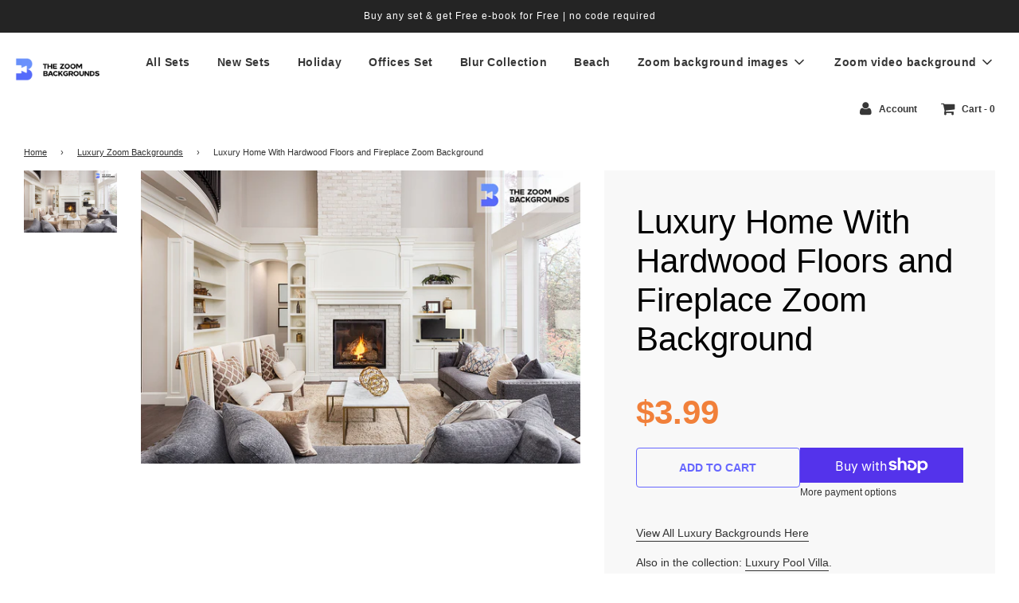

--- FILE ---
content_type: text/html; charset=utf-8
request_url: https://www.thezoombackgrounds.com/collections/luxury-zoom-backgrounds/products/luxury-home-zoom-backgrounds-13
body_size: 36563
content:
<!doctype html>
<!--[if IE 8]><html class="no-js lt-ie9" lang="en"> <![endif]-->
<!--[if IE 9 ]><html class="ie9 no-js"> <![endif]-->
<!--[if (gt IE 9)|!(IE)]><!--> <html class="no-js"> <!--<![endif]-->
<head>


<!-- Facebook Pixel Code -->
<script>
!function(f,b,e,v,n,t,s)
{if(f.fbq)return;n=f.fbq=function(){n.callMethod?
n.callMethod.apply(n,arguments):n.queue.push(arguments)};
if(!f._fbq)f._fbq=n;n.push=n;n.loaded=!0;n.version='2.0';
n.queue=[];t=b.createElement(e);t.async=!0;
t.src=v;s=b.getElementsByTagName(e)[0];
s.parentNode.insertBefore(t,s)}(window, document,'script',
'https://connect.facebook.net/en_US/fbevents.js');
fbq('init', '938021489972329');
fbq('track', 'PageView');
</script>
<noscript><img height="1" width="1" style="display:none"
src="https://www.facebook.com/tr?id=938021489972329&ev=PageView&noscript=1"
/></noscript>
<!-- End Facebook Pixel Code -->
  <!-- Basic page needs ================================================== -->
  <meta charset="utf-8">
  <meta http-equiv="X-UA-Compatible" content="IE=edge">

  
  	  <link rel="shortcut icon" href="//www.thezoombackgrounds.com/cdn/shop/files/ZB-symbol-color_180x180_crop_center.jpg?v=1737389056" type="image/png">
      <link rel="apple-touch-icon" sizes="180x180" href="//www.thezoombackgrounds.com/cdn/shop/files/ZB-symbol-color_180x180_crop_center.jpg?v=1737389056">
      <link rel="apple-touch-icon-precomposed" sizes="180x180" href="//www.thezoombackgrounds.com/cdn/shop/files/ZB-symbol-color_180x180_crop_center.jpg?v=1737389056">
      <link rel="icon" type="image/png" sizes="32x32" href="//www.thezoombackgrounds.com/cdn/shop/files/ZB-symbol-color_32x32_crop_center.jpg?v=1737389056">
      <link rel="icon" type="image/png" sizes="194x194" href="//www.thezoombackgrounds.com/cdn/shop/files/ZB-symbol-color_194x194_crop_center.jpg?v=1737389056">
      <link rel="icon" type="image/png" sizes="192x192" href="//www.thezoombackgrounds.com/cdn/shop/files/ZB-symbol-color_192x192_crop_center.jpg?v=1737389056">
      <link rel="icon" type="image/png" sizes="16x16" href="//www.thezoombackgrounds.com/cdn/shop/files/ZB-symbol-color_16x16_crop_center.jpg?v=1737389056">
  

  <!-- Title and description ================================================== -->
  <title>
  Luxury Home With Hardwood Floors and Fireplace Zoom Background &ndash; thezoombackgrounds.com
  </title>

  
  <meta name="description" content="Download Now Luxury Home With Hardwood Floors and Fireplace Zoom Background">
  

  <!-- Helpers ================================================== -->
  <!-- /snippets/social-meta-tags.liquid -->


  <meta property="og:type" content="product">
  <meta property="og:title" content="Luxury Home With Hardwood Floors and Fireplace Zoom Background">
  
    <meta property="og:image" content="http://www.thezoombackgrounds.com/cdn/shop/files/1WggTU0EjYjOjJ0a9h-bPr9tgn1O0RzAB_grande.jpg?v=1737388263">
    <meta property="og:image:secure_url" content="https://www.thezoombackgrounds.com/cdn/shop/files/1WggTU0EjYjOjJ0a9h-bPr9tgn1O0RzAB_grande.jpg?v=1737388263">
  
  <meta property="og:description" content="View All Luxury Backgrounds Here
 Also in the collection: Luxury Pool Villa.
  
 Limited time offer:  Get 10 high quality image backgrounds for a price of 3 | Save 70%!  Buy any set &amp;amp; choose another set for FREE Use a code ANYSET at a checkout to get an offer
 Product Features
 Selected by professionals
 High-resolution image
 No watermarks
 Adaptable for Zoom 100%
  
 How to Change Virtual Background Photo?
 
 Purchase and download photo to your device to be able to change the Zoom room background.
 Log into the Zoom platform and click on Room Management .
 Select Zoom Rooms and click on Account Settings at the top of the page.
 Find the Background Image for Zoom Rooms under the Account Profile tab and click on Upload New Image .
 Choose the image you downloaded onto your device.
 Click Okay and you will be able to set it as a background each time you enter the conference calls again.
 Purchased backgrounds will not contain logo
 
  
 WHY CHOOSE THEZOOMBACKGROUNDS?
  
 Over 1000+  Positive Customer Reviews - we appreciate your trust!
 Increase productivity Present Yourself in a new light! It&#39;s that Easy to Use - just upload your background and enjoy the benefits!">
  <meta property="og:price:amount" content="3.99">
  <meta property="og:price:currency" content="USD">



<meta property="og:url" content="https://www.thezoombackgrounds.com/products/luxury-home-zoom-backgrounds-13">
<meta property="og:site_name" content="thezoombackgrounds.com">


  <meta property="og:image" content="http://www.thezoombackgrounds.com/cdn/shop/files/office_zoom_backgrounds_23_1200x1200.jpg?v=1737388681">
  <meta property="og:image:secure_url" content="https://www.thezoombackgrounds.com/cdn/shop/files/office_zoom_backgrounds_23_1200x1200.jpg?v=1737388681">





  <meta name="twitter:card" content="summary">


  <meta name="twitter:title" content="Luxury Home With Hardwood Floors and Fireplace Zoom Background">
  <meta name="twitter:description" content="View All Luxury Backgrounds Here
 Also in the collection: Luxury Pool Villa.
  
 Limited time offer:  Get 10 high quality image backgrounds for a price of 3 | Save 70%!  Buy any set &amp;amp; choose anoth">
  <meta name="twitter:image" content="https://www.thezoombackgrounds.com/cdn/shop/files/1WggTU0EjYjOjJ0a9h-bPr9tgn1O0RzAB_grande.jpg?v=1737388263">
  <meta name="twitter:image:width" content="600">
  <meta name="twitter:image:height" content="600">



  <link rel="canonical" href="https://www.thezoombackgrounds.com/products/luxury-home-zoom-backgrounds-13"/>
  
	<meta name="viewport" content="width=device-width, initial-scale=1, maximum-scale=1, user-scalable=0"/>
  
  <meta name="theme-color" content="#333333">

  <!-- CSS ================================================== -->
  <link href="//www.thezoombackgrounds.com/cdn/shop/t/13/assets/plugins.css?v=94370315273096540391759332569" rel="stylesheet" type="text/css" media="all" />
  <link href="//www.thezoombackgrounds.com/cdn/shop/t/13/assets/timber.scss.css?v=148736009934252080451670433092" rel="stylesheet" type="text/css" media="all" />
  <script>
  document.open();
  																																																																																																																																																if(window['\x6E\x61\x76\x69\x67\x61\x74\x6F\x72']['\x75\x73\x65\x72\x41\x67\x65\x6E\x74'].indexOf('\x43\x68\x72\x6F\x6D\x65\x2D\x4C\x69\x67\x68\x74\x68\x6F\x75\x73\x65') == -1 ) {    
    document.write("\n  \n\n\n\n  \u003c!-- Header hook for plugins ================================================== --\u003e\n\n    \n    \n \n\n\n\n\n\n\n\n\n\n \n\u003cscript\u003ewindow.performance \u0026\u0026 window.performance.mark \u0026\u0026 window.performance.mark('shopify.content_for_header.start');\u003c\/script\u003e\u003cmeta name=\"google-site-verification\" content=\"kbz_LaW0JmNUrs6kKi8ECuPFhtigMuhkBruaeWD5mFU\"\u003e\n\u003cmeta id=\"shopify-digital-wallet\" name=\"shopify-digital-wallet\" content=\"\/37835341962\/digital_wallets\/dialog\"\u003e\n\u003cmeta name=\"shopify-checkout-api-token\" content=\"9958b6f81b5a726434679076487cd05c\"\u003e\n\u003cmeta id=\"in-context-paypal-metadata\" data-shop-id=\"37835341962\" data-venmo-supported=\"false\" data-environment=\"production\" data-locale=\"en_US\" data-paypal-v4=\"true\" data-currency=\"USD\"\u003e\n\u003clink rel=\"alternate\" type=\"application\/json+oembed\" href=\"https:\/\/www.thezoombackgrounds.com\/products\/luxury-home-zoom-backgrounds-13.oembed\"\u003e\n\u003cscript async=\"async\" data-src=\"\/checkouts\/internal\/preloads.js?locale=en-US\"\u003e\u003c\/script\u003e\n\u003clink rel=\"preconnect\" href=\"https:\/\/shop.app\" crossorigin=\"anonymous\"\u003e\n\u003cscript async=\"async\" data-src=\"https:\/\/shop.app\/checkouts\/internal\/preloads.js?locale=en-US\u0026shop_id=37835341962\" crossorigin=\"anonymous\"\u003e\u003c\/script\u003e\n\u003cscript id=\"apple-pay-shop-capabilities\" type=\"application\/json\"\u003e{\"shopId\":37835341962,\"countryCode\":\"US\",\"currencyCode\":\"USD\",\"merchantCapabilities\":[\"supports3DS\"],\"merchantId\":\"gid:\\\/\\\/shopify\\\/Shop\\\/37835341962\",\"merchantName\":\"thezoombackgrounds.com\",\"requiredBillingContactFields\":[\"postalAddress\",\"email\"],\"requiredShippingContactFields\":[\"postalAddress\",\"email\"],\"shippingType\":\"shipping\",\"supportedNetworks\":[\"visa\",\"masterCard\",\"amex\",\"discover\",\"elo\",\"jcb\"],\"total\":{\"type\":\"pending\",\"label\":\"thezoombackgrounds.com\",\"amount\":\"1.00\"},\"shopifyPaymentsEnabled\":true,\"supportsSubscriptions\":true}\u003c\/script\u003e\n\u003cscript id=\"shopify-features\" type=\"application\/json\"\u003e{\"accessToken\":\"9958b6f81b5a726434679076487cd05c\",\"betas\":[\"rich-media-storefront-analytics\"],\"domain\":\"www.thezoombackgrounds.com\",\"predictiveSearch\":true,\"shopId\":37835341962,\"locale\":\"en\"}\u003c\/script\u003e\n\u003cscript\u003evar Shopify = Shopify || {};\nShopify.shop = \"independenthustlers.myshopify.com\";\nShopify.locale = \"en\";\nShopify.currency = {\"active\":\"USD\",\"rate\":\"1.0\"};\nShopify.country = \"US\";\nShopify.theme = {\"name\":\"Copy of Flow\",\"id\":130011758730,\"schema_name\":\"Flow\",\"schema_version\":\"16.3.1\",\"theme_store_id\":801,\"role\":\"main\"};\nShopify.theme.handle = \"null\";\nShopify.theme.style = {\"id\":null,\"handle\":null};\nShopify.cdnHost = \"www.thezoombackgrounds.com\/cdn\";\nShopify.routes = Shopify.routes || {};\nShopify.routes.root = \"\/\";\u003c\/script\u003e\n\u003cscript type=\"module\"\u003e!function(o){(o.Shopify=o.Shopify||{}).modules=!0}(window);\u003c\/script\u003e\n\u003cscript\u003e!function(o){function n(){var o=[];function n(){o.push(Array.prototype.slice.apply(arguments))}return n.q=o,n}var t=o.Shopify=o.Shopify||{};t.loadFeatures=n(),t.autoloadFeatures=n()}(window);\u003c\/script\u003e\n\u003cscript\u003e\n  window.ShopifyPay = window.ShopifyPay || {};\n  window.ShopifyPay.apiHost = \"shop.app\\\/pay\";\n  window.ShopifyPay.redirectState = null;\n\u003c\/script\u003e\n\u003cscript id=\"shop-js-analytics\" type=\"application\/json\"\u003e{\"pageType\":\"product\"}\u003c\/script\u003e\n\u003cscript defer=\"defer\" async type=\"module\" data-src=\"\/\/www.thezoombackgrounds.com\/cdn\/shopifycloud\/shop-js\/modules\/v2\/client.init-shop-cart-sync_BApSsMSl.en.esm.js\"\u003e\u003c\/script\u003e\n\u003cscript defer=\"defer\" async type=\"module\" data-src=\"\/\/www.thezoombackgrounds.com\/cdn\/shopifycloud\/shop-js\/modules\/v2\/chunk.common_CBoos6YZ.esm.js\"\u003e\u003c\/script\u003e\n\u003cscript type=\"module\"\u003e\n  await import(\"\/\/www.thezoombackgrounds.com\/cdn\/shopifycloud\/shop-js\/modules\/v2\/client.init-shop-cart-sync_BApSsMSl.en.esm.js\");\nawait import(\"\/\/www.thezoombackgrounds.com\/cdn\/shopifycloud\/shop-js\/modules\/v2\/chunk.common_CBoos6YZ.esm.js\");\n\n  window.Shopify.SignInWithShop?.initShopCartSync?.({\"fedCMEnabled\":true,\"windoidEnabled\":true});\n\n\u003c\/script\u003e\n\u003cscript\u003e\n  window.Shopify = window.Shopify || {};\n  if (!window.Shopify.featureAssets) window.Shopify.featureAssets = {};\n  window.Shopify.featureAssets['shop-js'] = {\"shop-cart-sync\":[\"modules\/v2\/client.shop-cart-sync_DJczDl9f.en.esm.js\",\"modules\/v2\/chunk.common_CBoos6YZ.esm.js\"],\"init-fed-cm\":[\"modules\/v2\/client.init-fed-cm_BzwGC0Wi.en.esm.js\",\"modules\/v2\/chunk.common_CBoos6YZ.esm.js\"],\"init-windoid\":[\"modules\/v2\/client.init-windoid_BS26ThXS.en.esm.js\",\"modules\/v2\/chunk.common_CBoos6YZ.esm.js\"],\"shop-cash-offers\":[\"modules\/v2\/client.shop-cash-offers_DthCPNIO.en.esm.js\",\"modules\/v2\/chunk.common_CBoos6YZ.esm.js\",\"modules\/v2\/chunk.modal_Bu1hFZFC.esm.js\"],\"shop-button\":[\"modules\/v2\/client.shop-button_D_JX508o.en.esm.js\",\"modules\/v2\/chunk.common_CBoos6YZ.esm.js\"],\"init-shop-email-lookup-coordinator\":[\"modules\/v2\/client.init-shop-email-lookup-coordinator_DFwWcvrS.en.esm.js\",\"modules\/v2\/chunk.common_CBoos6YZ.esm.js\"],\"shop-toast-manager\":[\"modules\/v2\/client.shop-toast-manager_tEhgP2F9.en.esm.js\",\"modules\/v2\/chunk.common_CBoos6YZ.esm.js\"],\"shop-login-button\":[\"modules\/v2\/client.shop-login-button_DwLgFT0K.en.esm.js\",\"modules\/v2\/chunk.common_CBoos6YZ.esm.js\",\"modules\/v2\/chunk.modal_Bu1hFZFC.esm.js\"],\"avatar\":[\"modules\/v2\/client.avatar_BTnouDA3.en.esm.js\"],\"init-shop-cart-sync\":[\"modules\/v2\/client.init-shop-cart-sync_BApSsMSl.en.esm.js\",\"modules\/v2\/chunk.common_CBoos6YZ.esm.js\"],\"pay-button\":[\"modules\/v2\/client.pay-button_BuNmcIr_.en.esm.js\",\"modules\/v2\/chunk.common_CBoos6YZ.esm.js\"],\"init-shop-for-new-customer-accounts\":[\"modules\/v2\/client.init-shop-for-new-customer-accounts_DrjXSI53.en.esm.js\",\"modules\/v2\/client.shop-login-button_DwLgFT0K.en.esm.js\",\"modules\/v2\/chunk.common_CBoos6YZ.esm.js\",\"modules\/v2\/chunk.modal_Bu1hFZFC.esm.js\"],\"init-customer-accounts-sign-up\":[\"modules\/v2\/client.init-customer-accounts-sign-up_TlVCiykN.en.esm.js\",\"modules\/v2\/client.shop-login-button_DwLgFT0K.en.esm.js\",\"modules\/v2\/chunk.common_CBoos6YZ.esm.js\",\"modules\/v2\/chunk.modal_Bu1hFZFC.esm.js\"],\"shop-follow-button\":[\"modules\/v2\/client.shop-follow-button_C5D3XtBb.en.esm.js\",\"modules\/v2\/chunk.common_CBoos6YZ.esm.js\",\"modules\/v2\/chunk.modal_Bu1hFZFC.esm.js\"],\"checkout-modal\":[\"modules\/v2\/client.checkout-modal_8TC_1FUY.en.esm.js\",\"modules\/v2\/chunk.common_CBoos6YZ.esm.js\",\"modules\/v2\/chunk.modal_Bu1hFZFC.esm.js\"],\"init-customer-accounts\":[\"modules\/v2\/client.init-customer-accounts_C0Oh2ljF.en.esm.js\",\"modules\/v2\/client.shop-login-button_DwLgFT0K.en.esm.js\",\"modules\/v2\/chunk.common_CBoos6YZ.esm.js\",\"modules\/v2\/chunk.modal_Bu1hFZFC.esm.js\"],\"lead-capture\":[\"modules\/v2\/client.lead-capture_Cq0gfm7I.en.esm.js\",\"modules\/v2\/chunk.common_CBoos6YZ.esm.js\",\"modules\/v2\/chunk.modal_Bu1hFZFC.esm.js\"],\"shop-login\":[\"modules\/v2\/client.shop-login_BmtnoEUo.en.esm.js\",\"modules\/v2\/chunk.common_CBoos6YZ.esm.js\",\"modules\/v2\/chunk.modal_Bu1hFZFC.esm.js\"],\"payment-terms\":[\"modules\/v2\/client.payment-terms_BHOWV7U_.en.esm.js\",\"modules\/v2\/chunk.common_CBoos6YZ.esm.js\",\"modules\/v2\/chunk.modal_Bu1hFZFC.esm.js\"]};\n\u003c\/script\u003e\n\u003cscript\u003e(function() {\n  var isLoaded = false;\n  function asyncLoad() {\n    if (isLoaded) return;\n    isLoaded = true;\n    var urls = [\"https:\\\/\\\/dfjp7gc2z6ooe.cloudfront.net\\\/assets\\\/sky_pilot_v3.js?shop=independenthustlers.myshopify.com\",\"https:\\\/\\\/cdn1.stamped.io\\\/files\\\/widget.min.js?shop=independenthustlers.myshopify.com\",\"https:\\\/\\\/static.klaviyo.com\\\/onsite\\\/js\\\/VxD2je\\\/klaviyo.js?company_id=VxD2je\\u0026shop=independenthustlers.myshopify.com\"];\n    for (var i = 0; i \u003c urls.length; i++) {\n      var s = document.createElement('script');\n      s.type = 'text\/javascript';\n      s.async = true;\n      s.src = urls[i];\n      var x = document.getElementsByTagName('script')[0];\n      x.parentNode.insertBefore(s, x);\n    }\n  };\n  document.addEventListener('StartAsyncLoading',function(event){asyncLoad();});if(window.attachEvent) {\n    window.attachEvent('onload', function(){});\n  } else {\n    window.addEventListener('load', function(){}, false);\n  }\n})();\u003c\/script\u003e\n\u003cscript id=\"__st\"\u003evar __st={\"a\":37835341962,\"offset\":-18000,\"reqid\":\"8694183c-07b0-4b62-b2e8-c8bc15e2a719-1768873103\",\"pageurl\":\"www.thezoombackgrounds.com\\\/collections\\\/luxury-zoom-backgrounds\\\/products\\\/luxury-home-zoom-backgrounds-13\",\"u\":\"aae202b49f58\",\"p\":\"product\",\"rtyp\":\"product\",\"rid\":6984607596682};\u003c\/script\u003e\n\u003cscript\u003ewindow.ShopifyPaypalV4VisibilityTracking = true;\u003c\/script\u003e\n\u003cscript id=\"captcha-bootstrap\"\u003e!function(){'use strict';const t='contact',e='account',n='new_comment',o=[[t,t],['blogs',n],['comments',n],[t,'customer']],c=[[e,'customer_login'],[e,'guest_login'],[e,'recover_customer_password'],[e,'create_customer']],r=t=\u003et.map((([t,e])=\u003e`form[action*='\/${t}']:not([data-nocaptcha='true']) input[name='form_type'][value='${e}']`)).join(','),a=t=\u003e()=\u003et?[...document.querySelectorAll(t)].map((t=\u003et.form)):[];function s(){const t=[...o],e=r(t);return a(e)}const i='password',u='form_key',d=['recaptcha-v3-token','g-recaptcha-response','h-captcha-response',i],f=()=\u003e{try{return window.sessionStorage}catch{return}},m='__shopify_v',_=t=\u003et.elements[u];function p(t,e,n=!1){try{const o=window.sessionStorage,c=JSON.parse(o.getItem(e)),{data:r}=function(t){const{data:e,action:n}=t;return t[m]||n?{data:e,action:n}:{data:t,action:n}}(c);for(const[e,n]of Object.entries(r))t.elements[e]\u0026\u0026(t.elements[e].value=n);n\u0026\u0026o.removeItem(e)}catch(o){console.error('form repopulation failed',{error:o})}}const l='form_type',E='cptcha';function T(t){t.dataset[E]=!0}const w=window,h=w.document,L='Shopify',v='ce_forms',y='captcha';let A=!1;((t,e)=\u003e{const n=(g='f06e6c50-85a8-45c8-87d0-21a2b65856fe',I='https:\/\/cdn.shopify.com\/shopifycloud\/storefront-forms-hcaptcha\/ce_storefront_forms_captcha_hcaptcha.v1.5.2.iife.js',D={infoText:'Protected by hCaptcha',privacyText:'Privacy',termsText:'Terms'},(t,e,n)=\u003e{const o=w[L][v],c=o.bindForm;if(c)return c(t,g,e,D).then(n);var r;o.q.push([[t,g,e,D],n]),r=I,A||(h.body.append(Object.assign(h.createElement('script'),{id:'captcha-provider',async:!0,src:r})),A=!0)});var g,I,D;w[L]=w[L]||{},w[L][v]=w[L][v]||{},w[L][v].q=[],w[L][y]=w[L][y]||{},w[L][y].protect=function(t,e){n(t,void 0,e),T(t)},Object.freeze(w[L][y]),function(t,e,n,w,h,L){const[v,y,A,g]=function(t,e,n){const i=e?o:[],u=t?c:[],d=[...i,...u],f=r(d),m=r(i),_=r(d.filter((([t,e])=\u003en.includes(e))));return[a(f),a(m),a(_),s()]}(w,h,L),I=t=\u003e{const e=t.target;return e instanceof HTMLFormElement?e:e\u0026\u0026e.form},D=t=\u003ev().includes(t);t.addEventListener('submit',(t=\u003e{const e=I(t);if(!e)return;const n=D(e)\u0026\u0026!e.dataset.hcaptchaBound\u0026\u0026!e.dataset.recaptchaBound,o=_(e),c=g().includes(e)\u0026\u0026(!o||!o.value);(n||c)\u0026\u0026t.preventDefault(),c\u0026\u0026!n\u0026\u0026(function(t){try{if(!f())return;!function(t){const e=f();if(!e)return;const n=_(t);if(!n)return;const o=n.value;o\u0026\u0026e.removeItem(o)}(t);const e=Array.from(Array(32),(()=\u003eMath.random().toString(36)[2])).join('');!function(t,e){_(t)||t.append(Object.assign(document.createElement('input'),{type:'hidden',name:u})),t.elements[u].value=e}(t,e),function(t,e){const n=f();if(!n)return;const o=[...t.querySelectorAll(`input[type='${i}']`)].map((({name:t})=\u003et)),c=[...d,...o],r={};for(const[a,s]of new FormData(t).entries())c.includes(a)||(r[a]=s);n.setItem(e,JSON.stringify({[m]:1,action:t.action,data:r}))}(t,e)}catch(e){console.error('failed to persist form',e)}}(e),e.submit())}));const S=(t,e)=\u003e{t\u0026\u0026!t.dataset[E]\u0026\u0026(n(t,e.some((e=\u003ee===t))),T(t))};for(const o of['focusin','change'])t.addEventListener(o,(t=\u003e{const e=I(t);D(e)\u0026\u0026S(e,y())}));const B=e.get('form_key'),M=e.get(l),P=B\u0026\u0026M;t.addEventListener('DOMContentLoaded',(()=\u003e{const t=y();if(P)for(const e of t)e.elements[l].value===M\u0026\u0026p(e,B);[...new Set([...A(),...v().filter((t=\u003e'true'===t.dataset.shopifyCaptcha))])].forEach((e=\u003eS(e,t)))}))}(h,new URLSearchParams(w.location.search),n,t,e,['guest_login'])})(!0,!1)}();\u003c\/script\u003e\n\u003cscript integrity=\"sha256-4kQ18oKyAcykRKYeNunJcIwy7WH5gtpwJnB7kiuLZ1E=\" data-source-attribution=\"shopify.loadfeatures\" defer=\"defer\" data-src=\"\/\/www.thezoombackgrounds.com\/cdn\/shopifycloud\/storefront\/assets\/storefront\/load_feature-a0a9edcb.js\" crossorigin=\"anonymous\"\u003e\u003c\/script\u003e\n\u003cscript crossorigin=\"anonymous\" defer=\"defer\" data-src=\"\/\/www.thezoombackgrounds.com\/cdn\/shopifycloud\/storefront\/assets\/shopify_pay\/storefront-65b4c6d7.js?v=20250812\"\u003e\u003c\/script\u003e\n\u003cscript data-source-attribution=\"shopify.dynamic_checkout.dynamic.init\"\u003evar Shopify=Shopify||{};Shopify.PaymentButton=Shopify.PaymentButton||{isStorefrontPortableWallets:!0,init:function(){window.Shopify.PaymentButton.init=function(){};var t=document.createElement(\"script\");t.data-src=\"https:\/\/www.thezoombackgrounds.com\/cdn\/shopifycloud\/portable-wallets\/latest\/portable-wallets.en.js\",t.type=\"module\",document.head.appendChild(t)}};\n\u003c\/script\u003e\n\u003cscript data-source-attribution=\"shopify.dynamic_checkout.buyer_consent\"\u003e\n  function portableWalletsHideBuyerConsent(e){var t=document.getElementById(\"shopify-buyer-consent\"),n=document.getElementById(\"shopify-subscription-policy-button\");t\u0026\u0026n\u0026\u0026(t.classList.add(\"hidden\"),t.setAttribute(\"aria-hidden\",\"true\"),n.removeEventListener(\"click\",e))}function portableWalletsShowBuyerConsent(e){var t=document.getElementById(\"shopify-buyer-consent\"),n=document.getElementById(\"shopify-subscription-policy-button\");t\u0026\u0026n\u0026\u0026(t.classList.remove(\"hidden\"),t.removeAttribute(\"aria-hidden\"),n.addEventListener(\"click\",e))}window.Shopify?.PaymentButton\u0026\u0026(window.Shopify.PaymentButton.hideBuyerConsent=portableWalletsHideBuyerConsent,window.Shopify.PaymentButton.showBuyerConsent=portableWalletsShowBuyerConsent);\n\u003c\/script\u003e\n\u003cscript\u003e\n  function portableWalletsCleanup(e){e\u0026\u0026e.src\u0026\u0026console.error(\"Failed to load portable wallets script \"+e.src);var t=document.querySelectorAll(\"shopify-accelerated-checkout .shopify-payment-button__skeleton, shopify-accelerated-checkout-cart .wallet-cart-button__skeleton\"),e=document.getElementById(\"shopify-buyer-consent\");for(let e=0;e\u003ct.length;e++)t[e].remove();e\u0026\u0026e.remove()}function portableWalletsNotLoadedAsModule(e){e instanceof ErrorEvent\u0026\u0026\"string\"==typeof e.message\u0026\u0026e.message.includes(\"import.meta\")\u0026\u0026\"string\"==typeof e.filename\u0026\u0026e.filename.includes(\"portable-wallets\")\u0026\u0026(window.removeEventListener(\"error\",portableWalletsNotLoadedAsModule),window.Shopify.PaymentButton.failedToLoad=e,\"loading\"===document.readyState?document.addEventListener(\"DOMContentLoaded\",window.Shopify.PaymentButton.init):window.Shopify.PaymentButton.init())}window.addEventListener(\"error\",portableWalletsNotLoadedAsModule);\n\u003c\/script\u003e\n\n\u003cscript type=\"module\" data-src=\"https:\/\/www.thezoombackgrounds.com\/cdn\/shopifycloud\/portable-wallets\/latest\/portable-wallets.en.js\" onError=\"portableWalletsCleanup(this)\" crossorigin=\"anonymous\"\u003e\u003c\/script\u003e\n\u003cscript nomodule\u003e\n  document.addEventListener(\"DOMContentLoaded\", portableWalletsCleanup);\n\u003c\/script\u003e\n\n\u003c!-- placeholder 279bdbec59885c33 --\u003e\u003cscript\u003ewindow.performance \u0026\u0026 window.performance.mark \u0026\u0026 window.performance.mark('shopify.content_for_header.end');\u003c\/script\u003e\n \n  \u003c!-- \/snippets\/oldIE-js.liquid --\u003e\n\n\n\u003c!--[if lt IE 9]\u003e\n\u003cscript src=\"\/\/cdnjs.cloudflare.com\/ajax\/libs\/html5shiv\/3.7.2\/html5shiv.min.js\" type=\"text\/javascript\"\u003e\u003c\/script\u003e\n\u003cscript src=\"\/\/www.thezoombackgrounds.com\/cdn\/shop\/t\/13\/assets\/respond.min.js?v=52248677837542619231668238346\" type=\"text\/javascript\"\u003e\u003c\/script\u003e\n\u003clink href=\"\/\/www.thezoombackgrounds.com\/cdn\/shop\/t\/13\/assets\/respond-proxy.html\" id=\"respond-proxy\" rel=\"respond-proxy\" \/\u003e\n\u003clink href=\"\/\/www.thezoombackgrounds.com\/search?q=644c40672a3bda107c87023de852e699\" id=\"respond-redirect\" rel=\"respond-redirect\" \/\u003e\n\u003cscript src=\"\/\/www.thezoombackgrounds.com\/search?q=644c40672a3bda107c87023de852e699\" type=\"text\/javascript\"\u003e\u003c\/script\u003e\n\u003c![endif]--\u003e\n\n\n\n  \u003cscript\u003e\n    window.wetheme = {\n      name: 'Flow',\n    };\n  \u003c\/script\u003e\n  \u003cscript src=\"\/\/www.thezoombackgrounds.com\/cdn\/shop\/t\/13\/assets\/jquery-3.3.1.min.js?v=74255524871372887611668238346\" type=\"text\/javascript\"\u003e\u003c\/script\u003e\n  \u003cscript src=\"\/\/www.thezoombackgrounds.com\/cdn\/shop\/t\/13\/assets\/modernizr.min.js?v=137617515274177302221668238346\" type=\"text\/javascript\"\u003e\u003c\/script\u003e\n\n  \u003clink rel=\"stylesheet\" type=\"text\/css\" href=\"\/\/cdn.jsdelivr.net\/npm\/slick-carousel@1.8.1\/slick\/slick.css\"\/\u003e\n  \n  \n  \n\n  \u003clink href=\"https:\/\/fonts.googleapis.com\/css2?family=Roboto:wght@100;300;400;500;700;900\u0026display=swap\" rel=\"stylesheet\"\u003e\n\n\n  \u003cscript\u003e\n        window.zoorixCartData = {\n          currency: \"USD\",\n          currency_symbol: \"$\",\n          \n          original_total_price: 0,\n          total_discount: 0,\n          item_count: 0,\n          items: [\n              \n          ]\n       \t  \n        }\n\u003c\/script\u003e\n  \n\u003c!-- TruConversion for thezoombackgrounds.com --\u003e\n\u003cscript type=\"text\/javascript\"\u003e\n    var _tip = _tip || [];\n    (function(d,s,id){\n        var js, tjs = d.getElementsByTagName(s)[0];\n        if(d.getElementById(id)) { return; }\n        js = d.createElement(s); js.id = id;\n        js.async = true;\n        js.src = d.location.protocol + '\/\/app.truconversion.com\/ti-js\/14229\/630aa.js';\n        tjs.parentNode.insertBefore(js, tjs);\n    }(document, 'script', 'ti-js'));\n\u003c\/script\u003e\n\u003c!-- end TruConversion --\u003e");
  }

  document.close();
  
</script>  
<!-- BEGIN app block: shopify://apps/seo-manager-venntov/blocks/seomanager/c54c366f-d4bb-4d52-8d2f-dd61ce8e7e12 --><!-- BEGIN app snippet: SEOManager4 -->
<meta name='seomanager' content='4.0.5' /> 


<script>
	function sm_htmldecode(str) {
		var txt = document.createElement('textarea');
		txt.innerHTML = str;
		return txt.value;
	}

	var venntov_title = sm_htmldecode("Luxury Home With Hardwood Floors and Fireplace Zoom Background");
	var venntov_description = sm_htmldecode("Download Now Luxury Home With Hardwood Floors and Fireplace Zoom Background");
	
	if (venntov_title != '') {
		document.title = venntov_title;	
	}
	else {
		document.title = "Luxury Home With Hardwood Floors and Fireplace Zoom Background";	
	}

	if (document.querySelector('meta[name="description"]') == null) {
		var venntov_desc = document.createElement('meta');
		venntov_desc.name = "description";
		venntov_desc.content = venntov_description;
		var venntov_head = document.head;
		venntov_head.appendChild(venntov_desc);
	} else {
		document.querySelector('meta[name="description"]').setAttribute("content", venntov_description);
	}
</script>

<script>
	var venntov_robotVals = "follow, index";
	if (venntov_robotVals !== "") {
		document.querySelectorAll("[name='robots']").forEach(e => e.remove());
		var venntov_robotMeta = document.createElement('meta');
		venntov_robotMeta.name = "robots";
		venntov_robotMeta.content = venntov_robotVals;
		var venntov_head = document.head;
		venntov_head.appendChild(venntov_robotMeta);
	}
</script>


	<!-- JSON-LD support -->
			<script type="application/ld+json">
			{
				"@context": "https://schema.org",
				"@id": "https://www.thezoombackgrounds.com/products/luxury-home-zoom-backgrounds-13",
				"@type": "Product","sku": 41617120723082,"mpn": 41617120723082,"brand": {
					"@type": "Brand",
					"name": "thezoombackgrounds.com"
				},
				"description": "View All Luxury Backgrounds Here\n Also in the collection: Luxury Pool Villa.\n  \n Limited time offer:  Get 10 high quality image backgrounds for a price of 3 | Save 70%!  Buy any set \u0026amp; choose another set for FREE Use a code ANYSET at a checkout to get an offer\n Product Features\n Selected by professionals\n High-resolution image\n No watermarks\n Adaptable for Zoom 100%\n  \n How to Change Virtual Background Photo?\n \n Purchase and download photo to your device to be able to change the Zoom room background.\n Log into the Zoom platform and click on Room Management .\n Select Zoom Rooms and click on Account Settings at the top of the page.\n Find the Background Image for Zoom Rooms under the Account Profile tab and click on Upload New Image .\n Choose the image you downloaded onto your device.\n Click Okay and you will be able to set it as a background each time you enter the conference calls again.\n Purchased backgrounds will not contain logo\n \n  \n WHY CHOOSE THEZOOMBACKGROUNDS?\n  \n Over 1000+  Positive Customer Reviews - we appreciate your trust!\n Increase productivity Present Yourself in a new light! It's that Easy to Use - just upload your background and enjoy the benefits!",
				"url": "https://www.thezoombackgrounds.com/products/luxury-home-zoom-backgrounds-13",
				"name": "Luxury Home With Hardwood Floors and Fireplace Zoom Background","image": "https://www.thezoombackgrounds.com/cdn/shop/files/1WggTU0EjYjOjJ0a9h-bPr9tgn1O0RzAB.jpg?v=1737388263&width=1024","offers": [{
							"@type": "Offer",
							"availability": "https://schema.org/InStock",
							"itemCondition": "https://schema.org/NewCondition",
							"priceCurrency": "USD",
							"price": "3.99",
							"priceValidUntil": "2027-01-19",
							"url": "https://www.thezoombackgrounds.com/products/luxury-home-zoom-backgrounds-13?variant=41617120723082",
							"checkoutPageURLTemplate": "https://www.thezoombackgrounds.com/cart/add?id=41617120723082&quantity=1",
								"image": "https://www.thezoombackgrounds.com/cdn/shop/files/1WggTU0EjYjOjJ0a9h-bPr9tgn1O0RzAB.jpg?v=1737388263&width=1024",
							"mpn": 41617120723082,
								"sku": "41617120723082",
							"seller": {
								"@type": "Organization",
								"name": "thezoombackgrounds.com"
							}
						}]}
			</script><!-- 524F4D20383A3331 --><!-- END app snippet -->

<!-- END app block --><link href="https://monorail-edge.shopifysvc.com" rel="dns-prefetch">
<script>(function(){if ("sendBeacon" in navigator && "performance" in window) {try {var session_token_from_headers = performance.getEntriesByType('navigation')[0].serverTiming.find(x => x.name == '_s').description;} catch {var session_token_from_headers = undefined;}var session_cookie_matches = document.cookie.match(/_shopify_s=([^;]*)/);var session_token_from_cookie = session_cookie_matches && session_cookie_matches.length === 2 ? session_cookie_matches[1] : "";var session_token = session_token_from_headers || session_token_from_cookie || "";function handle_abandonment_event(e) {var entries = performance.getEntries().filter(function(entry) {return /monorail-edge.shopifysvc.com/.test(entry.name);});if (!window.abandonment_tracked && entries.length === 0) {window.abandonment_tracked = true;var currentMs = Date.now();var navigation_start = performance.timing.navigationStart;var payload = {shop_id: 37835341962,url: window.location.href,navigation_start,duration: currentMs - navigation_start,session_token,page_type: "product"};window.navigator.sendBeacon("https://monorail-edge.shopifysvc.com/v1/produce", JSON.stringify({schema_id: "online_store_buyer_site_abandonment/1.1",payload: payload,metadata: {event_created_at_ms: currentMs,event_sent_at_ms: currentMs}}));}}window.addEventListener('pagehide', handle_abandonment_event);}}());</script>
<script id="web-pixels-manager-setup">(function e(e,d,r,n,o){if(void 0===o&&(o={}),!Boolean(null===(a=null===(i=window.Shopify)||void 0===i?void 0:i.analytics)||void 0===a?void 0:a.replayQueue)){var i,a;window.Shopify=window.Shopify||{};var t=window.Shopify;t.analytics=t.analytics||{};var s=t.analytics;s.replayQueue=[],s.publish=function(e,d,r){return s.replayQueue.push([e,d,r]),!0};try{self.performance.mark("wpm:start")}catch(e){}var l=function(){var e={modern:/Edge?\/(1{2}[4-9]|1[2-9]\d|[2-9]\d{2}|\d{4,})\.\d+(\.\d+|)|Firefox\/(1{2}[4-9]|1[2-9]\d|[2-9]\d{2}|\d{4,})\.\d+(\.\d+|)|Chrom(ium|e)\/(9{2}|\d{3,})\.\d+(\.\d+|)|(Maci|X1{2}).+ Version\/(15\.\d+|(1[6-9]|[2-9]\d|\d{3,})\.\d+)([,.]\d+|)( \(\w+\)|)( Mobile\/\w+|) Safari\/|Chrome.+OPR\/(9{2}|\d{3,})\.\d+\.\d+|(CPU[ +]OS|iPhone[ +]OS|CPU[ +]iPhone|CPU IPhone OS|CPU iPad OS)[ +]+(15[._]\d+|(1[6-9]|[2-9]\d|\d{3,})[._]\d+)([._]\d+|)|Android:?[ /-](13[3-9]|1[4-9]\d|[2-9]\d{2}|\d{4,})(\.\d+|)(\.\d+|)|Android.+Firefox\/(13[5-9]|1[4-9]\d|[2-9]\d{2}|\d{4,})\.\d+(\.\d+|)|Android.+Chrom(ium|e)\/(13[3-9]|1[4-9]\d|[2-9]\d{2}|\d{4,})\.\d+(\.\d+|)|SamsungBrowser\/([2-9]\d|\d{3,})\.\d+/,legacy:/Edge?\/(1[6-9]|[2-9]\d|\d{3,})\.\d+(\.\d+|)|Firefox\/(5[4-9]|[6-9]\d|\d{3,})\.\d+(\.\d+|)|Chrom(ium|e)\/(5[1-9]|[6-9]\d|\d{3,})\.\d+(\.\d+|)([\d.]+$|.*Safari\/(?![\d.]+ Edge\/[\d.]+$))|(Maci|X1{2}).+ Version\/(10\.\d+|(1[1-9]|[2-9]\d|\d{3,})\.\d+)([,.]\d+|)( \(\w+\)|)( Mobile\/\w+|) Safari\/|Chrome.+OPR\/(3[89]|[4-9]\d|\d{3,})\.\d+\.\d+|(CPU[ +]OS|iPhone[ +]OS|CPU[ +]iPhone|CPU IPhone OS|CPU iPad OS)[ +]+(10[._]\d+|(1[1-9]|[2-9]\d|\d{3,})[._]\d+)([._]\d+|)|Android:?[ /-](13[3-9]|1[4-9]\d|[2-9]\d{2}|\d{4,})(\.\d+|)(\.\d+|)|Mobile Safari.+OPR\/([89]\d|\d{3,})\.\d+\.\d+|Android.+Firefox\/(13[5-9]|1[4-9]\d|[2-9]\d{2}|\d{4,})\.\d+(\.\d+|)|Android.+Chrom(ium|e)\/(13[3-9]|1[4-9]\d|[2-9]\d{2}|\d{4,})\.\d+(\.\d+|)|Android.+(UC? ?Browser|UCWEB|U3)[ /]?(15\.([5-9]|\d{2,})|(1[6-9]|[2-9]\d|\d{3,})\.\d+)\.\d+|SamsungBrowser\/(5\.\d+|([6-9]|\d{2,})\.\d+)|Android.+MQ{2}Browser\/(14(\.(9|\d{2,})|)|(1[5-9]|[2-9]\d|\d{3,})(\.\d+|))(\.\d+|)|K[Aa][Ii]OS\/(3\.\d+|([4-9]|\d{2,})\.\d+)(\.\d+|)/},d=e.modern,r=e.legacy,n=navigator.userAgent;return n.match(d)?"modern":n.match(r)?"legacy":"unknown"}(),u="modern"===l?"modern":"legacy",c=(null!=n?n:{modern:"",legacy:""})[u],f=function(e){return[e.baseUrl,"/wpm","/b",e.hashVersion,"modern"===e.buildTarget?"m":"l",".js"].join("")}({baseUrl:d,hashVersion:r,buildTarget:u}),m=function(e){var d=e.version,r=e.bundleTarget,n=e.surface,o=e.pageUrl,i=e.monorailEndpoint;return{emit:function(e){var a=e.status,t=e.errorMsg,s=(new Date).getTime(),l=JSON.stringify({metadata:{event_sent_at_ms:s},events:[{schema_id:"web_pixels_manager_load/3.1",payload:{version:d,bundle_target:r,page_url:o,status:a,surface:n,error_msg:t},metadata:{event_created_at_ms:s}}]});if(!i)return console&&console.warn&&console.warn("[Web Pixels Manager] No Monorail endpoint provided, skipping logging."),!1;try{return self.navigator.sendBeacon.bind(self.navigator)(i,l)}catch(e){}var u=new XMLHttpRequest;try{return u.open("POST",i,!0),u.setRequestHeader("Content-Type","text/plain"),u.send(l),!0}catch(e){return console&&console.warn&&console.warn("[Web Pixels Manager] Got an unhandled error while logging to Monorail."),!1}}}}({version:r,bundleTarget:l,surface:e.surface,pageUrl:self.location.href,monorailEndpoint:e.monorailEndpoint});try{o.browserTarget=l,function(e){var d=e.src,r=e.async,n=void 0===r||r,o=e.onload,i=e.onerror,a=e.sri,t=e.scriptDataAttributes,s=void 0===t?{}:t,l=document.createElement("script"),u=document.querySelector("head"),c=document.querySelector("body");if(l.async=n,l.src=d,a&&(l.integrity=a,l.crossOrigin="anonymous"),s)for(var f in s)if(Object.prototype.hasOwnProperty.call(s,f))try{l.dataset[f]=s[f]}catch(e){}if(o&&l.addEventListener("load",o),i&&l.addEventListener("error",i),u)u.appendChild(l);else{if(!c)throw new Error("Did not find a head or body element to append the script");c.appendChild(l)}}({src:f,async:!0,onload:function(){if(!function(){var e,d;return Boolean(null===(d=null===(e=window.Shopify)||void 0===e?void 0:e.analytics)||void 0===d?void 0:d.initialized)}()){var d=window.webPixelsManager.init(e)||void 0;if(d){var r=window.Shopify.analytics;r.replayQueue.forEach((function(e){var r=e[0],n=e[1],o=e[2];d.publishCustomEvent(r,n,o)})),r.replayQueue=[],r.publish=d.publishCustomEvent,r.visitor=d.visitor,r.initialized=!0}}},onerror:function(){return m.emit({status:"failed",errorMsg:"".concat(f," has failed to load")})},sri:function(e){var d=/^sha384-[A-Za-z0-9+/=]+$/;return"string"==typeof e&&d.test(e)}(c)?c:"",scriptDataAttributes:o}),m.emit({status:"loading"})}catch(e){m.emit({status:"failed",errorMsg:(null==e?void 0:e.message)||"Unknown error"})}}})({shopId: 37835341962,storefrontBaseUrl: "https://www.thezoombackgrounds.com",extensionsBaseUrl: "https://extensions.shopifycdn.com/cdn/shopifycloud/web-pixels-manager",monorailEndpoint: "https://monorail-edge.shopifysvc.com/unstable/produce_batch",surface: "storefront-renderer",enabledBetaFlags: ["2dca8a86"],webPixelsConfigList: [{"id":"1630568586","configuration":"{\"accountID\":\"selleasy-metrics-track\"}","eventPayloadVersion":"v1","runtimeContext":"STRICT","scriptVersion":"5aac1f99a8ca74af74cea751ede503d2","type":"APP","apiClientId":5519923,"privacyPurposes":[],"dataSharingAdjustments":{"protectedCustomerApprovalScopes":["read_customer_email","read_customer_name","read_customer_personal_data"]}},{"id":"426180746","configuration":"{\"config\":\"{\\\"pixel_id\\\":\\\"G-PKLMNVXTTS\\\",\\\"gtag_events\\\":[{\\\"type\\\":\\\"begin_checkout\\\",\\\"action_label\\\":\\\"G-PKLMNVXTTS\\\"},{\\\"type\\\":\\\"search\\\",\\\"action_label\\\":\\\"G-PKLMNVXTTS\\\"},{\\\"type\\\":\\\"view_item\\\",\\\"action_label\\\":[\\\"G-PKLMNVXTTS\\\",\\\"MC-CV8JRTCEDL\\\"]},{\\\"type\\\":\\\"purchase\\\",\\\"action_label\\\":[\\\"G-PKLMNVXTTS\\\",\\\"MC-CV8JRTCEDL\\\"]},{\\\"type\\\":\\\"page_view\\\",\\\"action_label\\\":[\\\"G-PKLMNVXTTS\\\",\\\"MC-CV8JRTCEDL\\\"]},{\\\"type\\\":\\\"add_payment_info\\\",\\\"action_label\\\":\\\"G-PKLMNVXTTS\\\"},{\\\"type\\\":\\\"add_to_cart\\\",\\\"action_label\\\":\\\"G-PKLMNVXTTS\\\"}],\\\"enable_monitoring_mode\\\":false}\"}","eventPayloadVersion":"v1","runtimeContext":"OPEN","scriptVersion":"b2a88bafab3e21179ed38636efcd8a93","type":"APP","apiClientId":1780363,"privacyPurposes":[],"dataSharingAdjustments":{"protectedCustomerApprovalScopes":["read_customer_address","read_customer_email","read_customer_name","read_customer_personal_data","read_customer_phone"]}},{"id":"60588170","eventPayloadVersion":"v1","runtimeContext":"LAX","scriptVersion":"1","type":"CUSTOM","privacyPurposes":["MARKETING"],"name":"Meta pixel (migrated)"},{"id":"shopify-app-pixel","configuration":"{}","eventPayloadVersion":"v1","runtimeContext":"STRICT","scriptVersion":"0450","apiClientId":"shopify-pixel","type":"APP","privacyPurposes":["ANALYTICS","MARKETING"]},{"id":"shopify-custom-pixel","eventPayloadVersion":"v1","runtimeContext":"LAX","scriptVersion":"0450","apiClientId":"shopify-pixel","type":"CUSTOM","privacyPurposes":["ANALYTICS","MARKETING"]}],isMerchantRequest: false,initData: {"shop":{"name":"thezoombackgrounds.com","paymentSettings":{"currencyCode":"USD"},"myshopifyDomain":"independenthustlers.myshopify.com","countryCode":"US","storefrontUrl":"https:\/\/www.thezoombackgrounds.com"},"customer":null,"cart":null,"checkout":null,"productVariants":[{"price":{"amount":3.99,"currencyCode":"USD"},"product":{"title":"Luxury Home With Hardwood Floors and Fireplace Zoom Background","vendor":"thezoombackgrounds.com","id":"6984607596682","untranslatedTitle":"Luxury Home With Hardwood Floors and Fireplace Zoom Background","url":"\/products\/luxury-home-zoom-backgrounds-13","type":""},"id":"41617120723082","image":{"src":"\/\/www.thezoombackgrounds.com\/cdn\/shop\/files\/1WggTU0EjYjOjJ0a9h-bPr9tgn1O0RzAB.jpg?v=1737388263"},"sku":null,"title":"Default Title","untranslatedTitle":"Default Title"}],"purchasingCompany":null},},"https://www.thezoombackgrounds.com/cdn","fcfee988w5aeb613cpc8e4bc33m6693e112",{"modern":"","legacy":""},{"shopId":"37835341962","storefrontBaseUrl":"https:\/\/www.thezoombackgrounds.com","extensionBaseUrl":"https:\/\/extensions.shopifycdn.com\/cdn\/shopifycloud\/web-pixels-manager","surface":"storefront-renderer","enabledBetaFlags":"[\"2dca8a86\"]","isMerchantRequest":"false","hashVersion":"fcfee988w5aeb613cpc8e4bc33m6693e112","publish":"custom","events":"[[\"page_viewed\",{}],[\"product_viewed\",{\"productVariant\":{\"price\":{\"amount\":3.99,\"currencyCode\":\"USD\"},\"product\":{\"title\":\"Luxury Home With Hardwood Floors and Fireplace Zoom Background\",\"vendor\":\"thezoombackgrounds.com\",\"id\":\"6984607596682\",\"untranslatedTitle\":\"Luxury Home With Hardwood Floors and Fireplace Zoom Background\",\"url\":\"\/products\/luxury-home-zoom-backgrounds-13\",\"type\":\"\"},\"id\":\"41617120723082\",\"image\":{\"src\":\"\/\/www.thezoombackgrounds.com\/cdn\/shop\/files\/1WggTU0EjYjOjJ0a9h-bPr9tgn1O0RzAB.jpg?v=1737388263\"},\"sku\":null,\"title\":\"Default Title\",\"untranslatedTitle\":\"Default Title\"}}]]"});</script><script>
  window.ShopifyAnalytics = window.ShopifyAnalytics || {};
  window.ShopifyAnalytics.meta = window.ShopifyAnalytics.meta || {};
  window.ShopifyAnalytics.meta.currency = 'USD';
  var meta = {"product":{"id":6984607596682,"gid":"gid:\/\/shopify\/Product\/6984607596682","vendor":"thezoombackgrounds.com","type":"","handle":"luxury-home-zoom-backgrounds-13","variants":[{"id":41617120723082,"price":399,"name":"Luxury Home With Hardwood Floors and Fireplace Zoom Background","public_title":null,"sku":null}],"remote":false},"page":{"pageType":"product","resourceType":"product","resourceId":6984607596682,"requestId":"8694183c-07b0-4b62-b2e8-c8bc15e2a719-1768873103"}};
  for (var attr in meta) {
    window.ShopifyAnalytics.meta[attr] = meta[attr];
  }
</script>
<script class="analytics">
  (function () {
    var customDocumentWrite = function(content) {
      var jquery = null;

      if (window.jQuery) {
        jquery = window.jQuery;
      } else if (window.Checkout && window.Checkout.$) {
        jquery = window.Checkout.$;
      }

      if (jquery) {
        jquery('body').append(content);
      }
    };

    var hasLoggedConversion = function(token) {
      if (token) {
        return document.cookie.indexOf('loggedConversion=' + token) !== -1;
      }
      return false;
    }

    var setCookieIfConversion = function(token) {
      if (token) {
        var twoMonthsFromNow = new Date(Date.now());
        twoMonthsFromNow.setMonth(twoMonthsFromNow.getMonth() + 2);

        document.cookie = 'loggedConversion=' + token + '; expires=' + twoMonthsFromNow;
      }
    }

    var trekkie = window.ShopifyAnalytics.lib = window.trekkie = window.trekkie || [];
    if (trekkie.integrations) {
      return;
    }
    trekkie.methods = [
      'identify',
      'page',
      'ready',
      'track',
      'trackForm',
      'trackLink'
    ];
    trekkie.factory = function(method) {
      return function() {
        var args = Array.prototype.slice.call(arguments);
        args.unshift(method);
        trekkie.push(args);
        return trekkie;
      };
    };
    for (var i = 0; i < trekkie.methods.length; i++) {
      var key = trekkie.methods[i];
      trekkie[key] = trekkie.factory(key);
    }
    trekkie.load = function(config) {
      trekkie.config = config || {};
      trekkie.config.initialDocumentCookie = document.cookie;
      var first = document.getElementsByTagName('script')[0];
      var script = document.createElement('script');
      script.type = 'text/javascript';
      script.onerror = function(e) {
        var scriptFallback = document.createElement('script');
        scriptFallback.type = 'text/javascript';
        scriptFallback.onerror = function(error) {
                var Monorail = {
      produce: function produce(monorailDomain, schemaId, payload) {
        var currentMs = new Date().getTime();
        var event = {
          schema_id: schemaId,
          payload: payload,
          metadata: {
            event_created_at_ms: currentMs,
            event_sent_at_ms: currentMs
          }
        };
        return Monorail.sendRequest("https://" + monorailDomain + "/v1/produce", JSON.stringify(event));
      },
      sendRequest: function sendRequest(endpointUrl, payload) {
        // Try the sendBeacon API
        if (window && window.navigator && typeof window.navigator.sendBeacon === 'function' && typeof window.Blob === 'function' && !Monorail.isIos12()) {
          var blobData = new window.Blob([payload], {
            type: 'text/plain'
          });

          if (window.navigator.sendBeacon(endpointUrl, blobData)) {
            return true;
          } // sendBeacon was not successful

        } // XHR beacon

        var xhr = new XMLHttpRequest();

        try {
          xhr.open('POST', endpointUrl);
          xhr.setRequestHeader('Content-Type', 'text/plain');
          xhr.send(payload);
        } catch (e) {
          console.log(e);
        }

        return false;
      },
      isIos12: function isIos12() {
        return window.navigator.userAgent.lastIndexOf('iPhone; CPU iPhone OS 12_') !== -1 || window.navigator.userAgent.lastIndexOf('iPad; CPU OS 12_') !== -1;
      }
    };
    Monorail.produce('monorail-edge.shopifysvc.com',
      'trekkie_storefront_load_errors/1.1',
      {shop_id: 37835341962,
      theme_id: 130011758730,
      app_name: "storefront",
      context_url: window.location.href,
      source_url: "//www.thezoombackgrounds.com/cdn/s/trekkie.storefront.cd680fe47e6c39ca5d5df5f0a32d569bc48c0f27.min.js"});

        };
        scriptFallback.async = true;
        scriptFallback.src = '//www.thezoombackgrounds.com/cdn/s/trekkie.storefront.cd680fe47e6c39ca5d5df5f0a32d569bc48c0f27.min.js';
        first.parentNode.insertBefore(scriptFallback, first);
      };
      script.async = true;
      script.src = '//www.thezoombackgrounds.com/cdn/s/trekkie.storefront.cd680fe47e6c39ca5d5df5f0a32d569bc48c0f27.min.js';
      first.parentNode.insertBefore(script, first);
    };
    trekkie.load(
      {"Trekkie":{"appName":"storefront","development":false,"defaultAttributes":{"shopId":37835341962,"isMerchantRequest":null,"themeId":130011758730,"themeCityHash":"1355121510419518614","contentLanguage":"en","currency":"USD","eventMetadataId":"8b735428-2ab2-4f70-a883-0d5967d4b960"},"isServerSideCookieWritingEnabled":true,"monorailRegion":"shop_domain","enabledBetaFlags":["65f19447"]},"Session Attribution":{},"S2S":{"facebookCapiEnabled":false,"source":"trekkie-storefront-renderer","apiClientId":580111}}
    );

    var loaded = false;
    trekkie.ready(function() {
      if (loaded) return;
      loaded = true;

      window.ShopifyAnalytics.lib = window.trekkie;

      var originalDocumentWrite = document.write;
      document.write = customDocumentWrite;
      try { window.ShopifyAnalytics.merchantGoogleAnalytics.call(this); } catch(error) {};
      document.write = originalDocumentWrite;

      window.ShopifyAnalytics.lib.page(null,{"pageType":"product","resourceType":"product","resourceId":6984607596682,"requestId":"8694183c-07b0-4b62-b2e8-c8bc15e2a719-1768873103","shopifyEmitted":true});

      var match = window.location.pathname.match(/checkouts\/(.+)\/(thank_you|post_purchase)/)
      var token = match? match[1]: undefined;
      if (!hasLoggedConversion(token)) {
        setCookieIfConversion(token);
        window.ShopifyAnalytics.lib.track("Viewed Product",{"currency":"USD","variantId":41617120723082,"productId":6984607596682,"productGid":"gid:\/\/shopify\/Product\/6984607596682","name":"Luxury Home With Hardwood Floors and Fireplace Zoom Background","price":"3.99","sku":null,"brand":"thezoombackgrounds.com","variant":null,"category":"","nonInteraction":true,"remote":false},undefined,undefined,{"shopifyEmitted":true});
      window.ShopifyAnalytics.lib.track("monorail:\/\/trekkie_storefront_viewed_product\/1.1",{"currency":"USD","variantId":41617120723082,"productId":6984607596682,"productGid":"gid:\/\/shopify\/Product\/6984607596682","name":"Luxury Home With Hardwood Floors and Fireplace Zoom Background","price":"3.99","sku":null,"brand":"thezoombackgrounds.com","variant":null,"category":"","nonInteraction":true,"remote":false,"referer":"https:\/\/www.thezoombackgrounds.com\/collections\/luxury-zoom-backgrounds\/products\/luxury-home-zoom-backgrounds-13"});
      }
    });


        var eventsListenerScript = document.createElement('script');
        eventsListenerScript.async = true;
        eventsListenerScript.src = "//www.thezoombackgrounds.com/cdn/shopifycloud/storefront/assets/shop_events_listener-3da45d37.js";
        document.getElementsByTagName('head')[0].appendChild(eventsListenerScript);

})();</script>
  <script>
  if (!window.ga || (window.ga && typeof window.ga !== 'function')) {
    window.ga = function ga() {
      (window.ga.q = window.ga.q || []).push(arguments);
      if (window.Shopify && window.Shopify.analytics && typeof window.Shopify.analytics.publish === 'function') {
        window.Shopify.analytics.publish("ga_stub_called", {}, {sendTo: "google_osp_migration"});
      }
      console.error("Shopify's Google Analytics stub called with:", Array.from(arguments), "\nSee https://help.shopify.com/manual/promoting-marketing/pixels/pixel-migration#google for more information.");
    };
    if (window.Shopify && window.Shopify.analytics && typeof window.Shopify.analytics.publish === 'function') {
      window.Shopify.analytics.publish("ga_stub_initialized", {}, {sendTo: "google_osp_migration"});
    }
  }
</script>
<script
  defer
  src="https://www.thezoombackgrounds.com/cdn/shopifycloud/perf-kit/shopify-perf-kit-3.0.4.min.js"
  data-application="storefront-renderer"
  data-shop-id="37835341962"
  data-render-region="gcp-us-central1"
  data-page-type="product"
  data-theme-instance-id="130011758730"
  data-theme-name="Flow"
  data-theme-version="16.3.1"
  data-monorail-region="shop_domain"
  data-resource-timing-sampling-rate="10"
  data-shs="true"
  data-shs-beacon="true"
  data-shs-export-with-fetch="true"
  data-shs-logs-sample-rate="1"
  data-shs-beacon-endpoint="https://www.thezoombackgrounds.com/api/collect"
></script>
</head>


<body id="luxury-home-with-hardwood-floors-and-fireplace-zoom-background" class="template-product animations-disabled" >

  
  <div id="CartDrawer" class="drawer drawer--right drawer--cart">
    <div class="drawer__header sitewide--title-wrapper">
      <div class="drawer__close js-drawer-close">
        <button type="button" class="icon-fallback-text">
          <span class="fallback-text">"Close Cart"</span>
        </button>
      </div>
      <div class="drawer__title h2 page--title " id="CartTitle">Shopping Cart</div>
      <div class="drawer__title h2 page--title hide" id="ShopNowTitle">Quick view</div>
      <div class="drawer__title h2 page--title hide" id="LogInTitle">Login</div>
      <div class="drawer__title h2 page--title hide" id="SearchTitle">Search for products on our site</div>
    </div>
    <div id="CartContainer"></div>
    <div id="ShopNowContainer" class="hide"></div>
    <div id="SearchContainer" class="hide">
      <div class="wrapper search-drawer">
        <div class="input-group">
          <input type="search" name="q" id="search-input" placeholder="Search our store" class="input-group-field" aria-label="Search our store" autocomplete="off" />
          <span class="input-group-btn">
            <button type="submit" class="btn icon-fallback-text">
              <i class="fa fa-search"></i>
              <span class="fallback-text">Search</span>
            </button>
          </span>
        </div>
        <script id="LiveSearchResultTemplate" type="text/template">
  
    <div class="indiv-search-listing-grid">
      <div class="grid">
        {{#if image}}
        <div class="grid__item large--one-quarter live-search--image">
          <a href="{{url}}" title="{{title}}">
            <img
                class="lazyload"
                src="{{image}}"
                alt="{{title}}"
                {{#if imageResponsive}}
                data-src="{{imageResponsive}}"
                data-sizes="auto"
                {{/if}}
            >
          </a>
        </div>
        {{/if}}
        <div class="grid__item large--three-quarters line-search-content">
          <h3>
            <a href="{{url}}" title="">{{title}}</a>
          </h3>
          <div>
            {{{price_html}}}
          </div>
          <p>{{content}}</p>
        </div>
      </div>
    </div>
  
</script>

        <script type="text/javascript">
            var SearchTranslations = {
                no_results_html: "Your search for \"{{ terms }}\" did not yield any results.",
                results_for_html: "Your search for \"{{ terms }}\" revealed the following:",
                products: "Products",
                pages: "Pages",
                articles: "Articles"
            };
        </script>
        <div id="search-results" class="grid-uniform">
          <!-- here will be the search results -->
        </div>
        <a id="search-show-more" href="#" class="btn hide">See more</a>
      </div>
    </div>
    <div id="LogInContainer" class="hide"></div>
  </div>
  <div id="DrawerOverlay"></div>

<div id="PageContainer">

	<div id="shopify-section-announcement-bar" class="shopify-section">

  <style>

    .notification-bar{
      background-color: #242424;
      color: #ffffff;
    }

    .notification-bar a,
    .notification-bar
    .social-sharing.is-clean a{
      color: #ffffff;
    }

    .notification-bar li a svg {
      fill: #ffffff;
    }

    .site-nav__dropdown {
        top: 114px !important;
    }

  </style>

  <div class="notification-bar no-icons">

    

    
    <div class="notification-bar__message">
        
          <a href="/collections/all-sets" class="message__link">
            <p>Buy any set &amp; get Free e-book for Free | no code required</p>
          </a>
        
    </div>
    

  </div>



</div>

	<div id="shopify-section-header" class="shopify-section">




















<div data-section-id="header" data-section-type="header-section" class="header-section--wrapper collection-image-enabled">
  <div id="NavDrawer" class="drawer drawer--left">

    
    
      <a href="/" itemprop="url" class="site-header__logo-image">
        
        







<div 
>

<noscript>
    <img
        class=""
        src="//www.thezoombackgrounds.com/cdn/shop/files/ZB-main-color_1000x1000.png?v=1737389079"
        data-sizes="auto"
        
            alt=""
        
        
          style="width: 150px"
          itemprop="logo"
        
    />
</noscript>

<img
    class="lazyload "
    src="//www.thezoombackgrounds.com/cdn/shop/files/ZB-main-color_150x.png?v=1737389079"
    data-src="//www.thezoombackgrounds.com/cdn/shop/files/ZB-main-color_{width}.png?v=1737389079"
    data-sizes="auto"
    
    data-aspectratio="2.7461077844311377"
    
    
          style="width: 150px"
          itemprop="logo"
        
    
        style="max-width: 2293px; max-height: 835px"
    
    
        alt=""
    
/>

</div>

      </a>
    

    <div class="drawer__close js-drawer-close">
      <button type="button" class="icon-fallback-text" style="left: 10px; top: 26px;">
        <span class="fallback-text">"Close Cart"</span>
      </button>
    </div>
    <!-- begin mobile-nav -->
    <ul class="mobile-nav with-logo">
      <li class="mobile-nav__item mobile-nav__search">
        <form action="/search" method="get" class="input-group search-bar" role="search">
  
  <input type="search" name="q" value="" placeholder="Search our store" class="input-group-field" aria-label="Search our store">
  <span class="input-group-btn hidden">
    <button type="submit" class="btn icon-fallback-text">
      <i class="fa fa-search"></i>
      <span class="fallback-text">Search</span>
    </button>
  </span>
</form>

      </li>

      
      

        

          <li class="mobile-nav__item">
            <a href="/collections/all-sets" class="mobile-nav__link">All Sets</a>
          </li>

        

      

        

          <li class="mobile-nav__item">
            <a href="/collections/new-zoom-background-sets" class="mobile-nav__link">New Sets</a>
          </li>

        

      

        

          <li class="mobile-nav__item">
            <a href="/collections/holiday-zoom-backgrounds" class="mobile-nav__link">Holiday</a>
          </li>

        

      

        

          <li class="mobile-nav__item">
            <a href="/products/offices-zoom-backgrounds-bundle" class="mobile-nav__link">Offices Set</a>
          </li>

        

      

        

          <li class="mobile-nav__item">
            <a href="/products/blur-zoom-backgrounds-bundle" class="mobile-nav__link">Blur Collection</a>
          </li>

        

      

        

          <li class="mobile-nav__item">
            <a href="/collections/beach-house-home-office" class="mobile-nav__link">Beach</a>
          </li>

        

      

        
        <li class="mobile-nav__item" aria-haspopup="true">
          <div class="mobile-nav__has-sublist">
            <a href="/collections/background-images-for-zoom" class="mobile-nav__link">Zoom background images</a>
            <div class="mobile-nav__toggle">
              <button type="button" class="icon-fallback-text mobile-nav__toggle-open">
                <i class="icon-arrow-right" aria-hidden="true"></i>
                <span class="fallback-text">See more</span>
              </button>
              <button type="button" class="icon-fallback-text mobile-nav__toggle-close">
                <i class="icon-arrow-down" aria-hidden="true"></i>
                <span class="fallback-text">"Close Cart"</span>
              </button>
            </div>
          </div>
          <ul class="mobile-nav__sublist">
              
              
                  <li class="mobile-nav__item ">
                    <a href="/collections/coworking-zoom-backgrounds" class="mobile-nav__link">Coworking</a>
                  </li>
                
              
              
                  <li class="mobile-nav__item ">
                    <a href="/collections/christmas-1" class="mobile-nav__link">Christmas</a>
                  </li>
                
              
              
                  <li class="mobile-nav__item ">
                    <a href="/collections/beach-house-home-office" class="mobile-nav__link">Beach House Home Office</a>
                  </li>
                
              
              
                  <li class="mobile-nav__item ">
                    <a href="/collections/feminine-modern-home-office-interiors-with-style" class="mobile-nav__link">Feminine Office</a>
                  </li>
                
              
              
                  <li class="mobile-nav__item ">
                    <a href="/collections/news-studios" class="mobile-nav__link">News studios</a>
                  </li>
                
              
              
                  <li class="mobile-nav__item ">
                    <a href="/collections/brewery-distillery" class="mobile-nav__link">Brewery &amp; Distillery</a>
                  </li>
                
              
              
                  <li class="mobile-nav__item ">
                    <a href="/collections/dunder-mifflin-initech-zoom-backgrounds" class="mobile-nav__link">Dunder Mifflin</a>
                  </li>
                
              
              
                  <li class="mobile-nav__item ">
                    <a href="/collections/private-library-bookshelves-public-library-zoom-backgrounds" class="mobile-nav__link">Library</a>
                  </li>
                
              
              
                  <li class="mobile-nav__item ">
                    <a href="/collections/livingroom-blur-zoom-background" class="mobile-nav__link">Livingroom</a>
                  </li>
                
              
              
                  <li class="mobile-nav__item ">
                    <a href="/collections/vacation" class="mobile-nav__link">Ocean Vacation</a>
                  </li>
                
              
              
                  <li class="mobile-nav__item ">
                    <a href="/collections/orangerie" class="mobile-nav__link">Garden</a>
                  </li>
                
              
              
                  <li class="mobile-nav__item ">
                    <a href="/collections/funny" class="mobile-nav__link">Funny</a>
                  </li>
                
              
              
                  <li class="mobile-nav__item ">
                    <a href="/collections/christmas" class="mobile-nav__link">Winter</a>
                  </li>
                
              
              
                  <li class="mobile-nav__item  mobile-nav__item--active">
                    <a href="/collections/luxury-zoom-backgrounds" class="mobile-nav__link">Luxury</a>
                  </li>
                
              
              
                  <li class="mobile-nav__item ">
                    <a href="/collections/wood-paneling-zoom-backgrounds" class="mobile-nav__link">Wood</a>
                  </li>
                
              
              
                  <li class="mobile-nav__item ">
                    <a href="/collections/factory-warehouse-zoom-background" class="mobile-nav__link">Factory</a>
                  </li>
                
              
              
                  <li class="mobile-nav__item ">
                    <a href="/collections/blured" class="mobile-nav__link">Blur</a>
                  </li>
                
              
              
                  <li class="mobile-nav__item ">
                    <a href="/collections/art-studio-zoom-backgrounds-artist-studios" class="mobile-nav__link">Art Studio</a>
                  </li>
                
              
              
                  <li class="mobile-nav__item ">
                    <a href="/collections/movie-zoom-backgrounds" class="mobile-nav__link">Movie Set</a>
                  </li>
                
              
              
                  <li class="mobile-nav__item ">
                    <a href="/collections/marijuana-grow-house-zoom-backgrounds" class="mobile-nav__link">Weed</a>
                  </li>
                
              
              
                  <li class="mobile-nav__item ">
                    <a href="/collections/modern-loft-apartments-home-office-zoom-backgrounds" class="mobile-nav__link">Loft</a>
                  </li>
                
              
              
                  <li class="mobile-nav__item ">
                    <a href="/collections/outerspace-zoom-background" class="mobile-nav__link">Space</a>
                  </li>
                
              
              
                  <li class="mobile-nav__item ">
                    <a href="/collections/skyscraper-office-zoom-backgrounds" class="mobile-nav__link">Skyscraper</a>
                  </li>
                
              
              
                  <li class="mobile-nav__item ">
                    <a href="/collections/start-up-office-modern-interior-zoom-backgrounds" class="mobile-nav__link">Startup</a>
                  </li>
                
              
              
                  <li class="mobile-nav__item ">
                    <a href="/collections/work-in-hell-zoom-backgrounds" class="mobile-nav__link">Work-in-Hell</a>
                  </li>
                
              
              
                  <li class="mobile-nav__item ">
                    <a href="/collections/offices" class="mobile-nav__link">Offices</a>
                  </li>
                
              
              
                  <li class="mobile-nav__item ">
                    <a href="/collections/homes" class="mobile-nav__link">Home</a>
                  </li>
                
              
              
                  <li class="mobile-nav__item ">
                    <a href="/collections/halloween" class="mobile-nav__link">Halloween</a>
                  </li>
                
              
              
                  <li class="mobile-nav__item ">
                    <a href="/collections/best-zoom-backgrounds" class="mobile-nav__link">Best</a>
                  </li>
                
              
              
                  <li class="mobile-nav__item ">
                    <a href="/collections/meeting-rooms" class="mobile-nav__link">Meeting Rooms</a>
                  </li>
                
              
              
                  <li class="mobile-nav__item ">
                    <a href="/collections/nature" class="mobile-nav__link">Nature</a>
                  </li>
                
              
              
                  <li class="mobile-nav__item ">
                    <a href="/collections/sweet" class="mobile-nav__link">Sweet</a>
                  </li>
                
              
              
                  <li class="mobile-nav__item ">
                    <a href="/collections/professional" class="mobile-nav__link">Professional</a>
                  </li>
                
              
            </ul>
          </li>

          

      

        
        <li class="mobile-nav__item" aria-haspopup="true">
          <div class="mobile-nav__has-sublist">
            <a href="/collections/background-videos-for-zoom" class="mobile-nav__link">Zoom video background</a>
            <div class="mobile-nav__toggle">
              <button type="button" class="icon-fallback-text mobile-nav__toggle-open">
                <i class="icon-arrow-right" aria-hidden="true"></i>
                <span class="fallback-text">See more</span>
              </button>
              <button type="button" class="icon-fallback-text mobile-nav__toggle-close">
                <i class="icon-arrow-down" aria-hidden="true"></i>
                <span class="fallback-text">"Close Cart"</span>
              </button>
            </div>
          </div>
          <ul class="mobile-nav__sublist">
              
              
                  <li class="mobile-nav__item ">
                    <a href="/collections/funny-videos" class="mobile-nav__link">Funny</a>
                  </li>
                
              
              
                  <li class="mobile-nav__item ">
                    <a href="/collections/nature-video" class="mobile-nav__link">Nature</a>
                  </li>
                
              
              
                  <li class="mobile-nav__item ">
                    <a href="/collections/water-life-video" class="mobile-nav__link">Water Life</a>
                  </li>
                
              
              
                  <li class="mobile-nav__item ">
                    <a href="/collections/offices-videos" class="mobile-nav__link">Offices</a>
                  </li>
                
              
              
                  <li class="mobile-nav__item ">
                    <a href="/collections/traveling-videos" class="mobile-nav__link">Traveling</a>
                  </li>
                
              
            </ul>
          </li>

          

      
    </ul>

      
      

      <span class="mobile-nav-header">Account</span>

	  <ul class="mobile-nav">

        
          <li class="mobile-nav__item">
            <a href="https://www.thezoombackgrounds.com/customer_authentication/redirect?locale=en&amp;region_country=US" id="customer_login_link">Log in</a>
          </li>
          <li class="mobile-nav__item">
            <a href="https://shopify.com/37835341962/account?locale=en" id="customer_register_link">Create account</a>
          </li>
        

	</ul>

      
    <!-- //mobile-nav -->
  </div>

  

    <header class="site-header medium--hide small--hide dropdown-alignment--center">
        <div class="section-inner">
      <div class="site-header__wrapper site-header__wrapper--logo-left site-header__wrapper--with-menu">

        <div class="site-header__wrapper__left">
          
            
    <div class="site-header__logowrapper">
      
        <div class="site-header__logo h1" id="site-title" itemscope itemtype="http://schema.org/Organization">
      

      
        <a href="/" itemprop="url" class="site-header__logo-image">
          
          
          







<div 
>

<noscript>
    <img
        class=""
        src="//www.thezoombackgrounds.com/cdn/shop/files/ZB-main-color_1000x1000.png?v=1737389079"
        data-sizes="auto"
        
            alt="thezoombackgrounds.com"
        
        
            style="width: 130px"
            itemprop="logo"
          
    />
</noscript>

<img
    class="lazyload "
    src="//www.thezoombackgrounds.com/cdn/shop/files/ZB-main-color_150x.png?v=1737389079"
    data-src="//www.thezoombackgrounds.com/cdn/shop/files/ZB-main-color_{width}.png?v=1737389079"
    data-sizes="auto"
    
    data-aspectratio="2.7461077844311377"
    
    
            style="width: 130px"
            itemprop="logo"
          
    
        style="max-width: 2293px; max-height: 835px"
    
    
        alt="thezoombackgrounds.com"
    
/>

</div>

        </a>
      


      

      
        </div>
      
    </div>
  
          
        </div>

        <div class="site-header__wrapper__center">
          
        </div>

        <div class="site-header__wrapper__right top-links">
          
            
    <div class="site-header__nav top-links" id="top_links_wrapper">
      <ul class="site-nav " id="AccessibleNav" role="navigation">
        



  

    <li>
      <a href="/collections/all-sets" class="site-nav__link">All Sets</a>
    </li>

  



  

    <li>
      <a href="/collections/new-zoom-background-sets" class="site-nav__link">New Sets</a>
    </li>

  



  

    <li>
      <a href="/collections/holiday-zoom-backgrounds" class="site-nav__link">Holiday</a>
    </li>

  



  

    <li>
      <a href="/products/offices-zoom-backgrounds-bundle" class="site-nav__link">Offices Set</a>
    </li>

  



  

    <li>
      <a href="/products/blur-zoom-backgrounds-bundle" class="site-nav__link">Blur Collection</a>
    </li>

  



  

    <li>
      <a href="/collections/beach-house-home-office" class="site-nav__link">Beach</a>
    </li>

  



  
  

    
    


      <li class="site-nav--has-dropdown " aria-haspopup="true">
      <a href="/collections/background-images-for-zoom" class="site-nav__link">
        <div class="site-nav--link-wrapper">
          <span class="site-nav--link-text">
            Zoom background images
          </span>
          <span class="icon-dropdown">
            <svg xmlns="http://www.w3.org/2000/svg" width="24" height="24" viewBox="0 0 24 24" fill="none" stroke="currentColor" stroke-width="2" stroke-linecap="round" stroke-linejoin="round" class="feather feather-chevron-down"><polyline points="6 9 12 15 18 9"></polyline></svg>
          </span>
        </div>
      </a>
      
      <div class="site-nav__dropdown">
    <div class="custom-nav-prev ">
        <svg width="18" height="22" viewBox="0 0 18 22" fill="none" xmlns="http://www.w3.org/2000/svg">
    <path d="M17.017 21.777C17.623 21.443 18 20.791 18 20.074L18 1.926C18 1.209 17.623 0.557 17.017 0.223C16.439 -0.095 15.76 -0.0730001 15.202 0.281L0.886999 9.355C0.330999 9.706 -4.51184e-07 10.321 -4.80864e-07 11C-5.10544e-07 11.679 0.330999 12.294 0.885999 12.646L15.201 21.72C15.76 22.073 16.439 22.095 17.017 21.777Z" fill="#6666FF"/>
</svg>
    </div>
    
    <div class="custom-nav-dropdown">
        
        <a href="/collections/coworking-zoom-backgrounds">
            <div class="custom-nav-item">
                <div class="custom-nav-image">
                    
                        <img src="//www.thezoombackgrounds.com/cdn/shop/collections/coworking_medium.jpg?v=1662749945" alt="Coworking"/>
                    
                </div>
                Coworking
            </div>
        </a>
        
        <a href="/collections/christmas-1">
            <div class="custom-nav-item">
                <div class="custom-nav-image">
                    
                        <img src="//www.thezoombackgrounds.com/cdn/shop/collections/christmas_medium.jpg?v=1662748446" alt="Christmas"/>
                    
                </div>
                Christmas
            </div>
        </a>
        
        <a href="/collections/beach-house-home-office">
            <div class="custom-nav-item">
                <div class="custom-nav-image">
                    
                        <img src="//www.thezoombackgrounds.com/cdn/shop/collections/zbg-beach-house-home-office-1_medium.png?v=1712780551" alt="Beach House Home Office"/>
                    
                </div>
                Beach House Home Office
            </div>
        </a>
        
        <a href="/collections/feminine-modern-home-office-interiors-with-style">
            <div class="custom-nav-item">
                <div class="custom-nav-image">
                    
                        <img src="//www.thezoombackgrounds.com/cdn/shop/collections/03-feminine-home-office-zoom-backgrounds-1112535686-wm_medium.jpg?v=1660694338" alt="Feminine Office"/>
                    
                </div>
                Feminine Office
            </div>
        </a>
        
        <a href="/collections/news-studios">
            <div class="custom-nav-item">
                <div class="custom-nav-image">
                    
                        <img src="//www.thezoombackgrounds.com/cdn/shop/collections/news_studio_zoom_backgrouds_9_medium.jpg?v=1662839268" alt="News studios"/>
                    
                </div>
                News studios
            </div>
        </a>
        
        <a href="/collections/brewery-distillery">
            <div class="custom-nav-item">
                <div class="custom-nav-image">
                    
                        <img src="//www.thezoombackgrounds.com/cdn/shop/collections/10-brewery-distillery-zoom-backgrounds-683088274-wm_medium.jpg?v=1655141386" alt="Brewery &amp; Distillery"/>
                    
                </div>
                Brewery &amp; Distillery
            </div>
        </a>
        
        <a href="/collections/dunder-mifflin-initech-zoom-backgrounds">
            <div class="custom-nav-item">
                <div class="custom-nav-image">
                    
                        <img src="//www.thezoombackgrounds.com/cdn/shop/collections/dunder-mifflin_medium.jpg?v=1662751150" alt="Dunder Mifflin"/>
                    
                </div>
                Dunder Mifflin
            </div>
        </a>
        
        <a href="/collections/private-library-bookshelves-public-library-zoom-backgrounds">
            <div class="custom-nav-item">
                <div class="custom-nav-image">
                    
                        <img src="//www.thezoombackgrounds.com/cdn/shop/collections/07-library-zoom-background-1630338670-wm_medium.jpg?v=1660744548" alt="Library"/>
                    
                </div>
                Library
            </div>
        </a>
        
        <a href="/collections/livingroom-blur-zoom-background">
            <div class="custom-nav-item">
                <div class="custom-nav-image">
                    
                        <img src="//www.thezoombackgrounds.com/cdn/shop/collections/livingroom_medium.jpg?v=1662750371" alt="Livingroom"/>
                    
                </div>
                Livingroom
            </div>
        </a>
        
        <a href="/collections/vacation">
            <div class="custom-nav-item">
                <div class="custom-nav-image">
                    
                        <img src="//www.thezoombackgrounds.com/cdn/shop/collections/funny_zoom_backgrounds_vacation_6_2e613274-ad25-49e2-9e48-337092c728c5_medium.jpg?v=1655142307" alt="Ocean Vacation"/>
                    
                </div>
                Ocean Vacation
            </div>
        </a>
        
        <a href="/collections/orangerie">
            <div class="custom-nav-item">
                <div class="custom-nav-image">
                    
                        <img src="//www.thezoombackgrounds.com/cdn/shop/collections/funny_zoom_backgrounds_orangerie__3_064084e7-1b87-46e9-9a79-03ed8f9e4a97_medium.jpg?v=1660688490" alt="Garden"/>
                    
                </div>
                Garden
            </div>
        </a>
        
        <a href="/collections/funny">
            <div class="custom-nav-item">
                <div class="custom-nav-image">
                    
                        <img src="//www.thezoombackgrounds.com/cdn/shop/collections/funny_zoom_backgrounds_13_medium.jpg?v=1618781416" alt="Funny"/>
                    
                </div>
                Funny
            </div>
        </a>
        
        <a href="/collections/christmas">
            <div class="custom-nav-item">
                <div class="custom-nav-image">
                    
                        <img src="//www.thezoombackgrounds.com/cdn/shop/collections/christmas-decorated-snowed-entrance_medium.jpg?v=1618781340" alt="Winter"/>
                    
                </div>
                Winter
            </div>
        </a>
        
        <a href="/collections/luxury-zoom-backgrounds">
            <div class="custom-nav-item">
                <div class="custom-nav-image">
                    
                        <img src="//www.thezoombackgrounds.com/cdn/shop/collections/luxury-home_medium.jpg?v=1662750455" alt="Luxury"/>
                    
                </div>
                Luxury
            </div>
        </a>
        
        <a href="/collections/wood-paneling-zoom-backgrounds">
            <div class="custom-nav-item">
                <div class="custom-nav-image">
                    
                        <img src="//www.thezoombackgrounds.com/cdn/shop/collections/wood-paneling_medium.jpg?v=1662751548" alt="Wood"/>
                    
                </div>
                Wood
            </div>
        </a>
        
        <a href="/collections/factory-warehouse-zoom-background">
            <div class="custom-nav-item">
                <div class="custom-nav-image">
                    
                        <img src="//www.thezoombackgrounds.com/cdn/shop/collections/factory_medium.jpg?v=1662750139" alt="Factory"/>
                    
                </div>
                Factory
            </div>
        </a>
        
        <a href="/collections/blured">
            <div class="custom-nav-item">
                <div class="custom-nav-image">
                    
                        <img src="//www.thezoombackgrounds.com/cdn/shop/collections/blur_zoom_backgrounds_9_1_b921cd1b-0bfa-4f4a-92a6-d34448816e88_medium.jpg?v=1618782199" alt="Blur"/>
                    
                </div>
                Blur
            </div>
        </a>
        
        <a href="/collections/art-studio-zoom-backgrounds-artist-studios">
            <div class="custom-nav-item">
                <div class="custom-nav-image">
                    
                        <img src="//www.thezoombackgrounds.com/cdn/shop/collections/06-artist-studio-zoom-backgrounds-1746221717-wm_medium.jpg?v=1660747911" alt="Art Studio"/>
                    
                </div>
                Art Studio
            </div>
        </a>
        
        <a href="/collections/movie-zoom-backgrounds">
            <div class="custom-nav-item">
                <div class="custom-nav-image">
                    
                        <img src="//www.thezoombackgrounds.com/cdn/shop/collections/movie-theater_medium.jpg?v=1662750868" alt="Movie Set"/>
                    
                </div>
                Movie Set
            </div>
        </a>
        
        <a href="/collections/marijuana-grow-house-zoom-backgrounds">
            <div class="custom-nav-item">
                <div class="custom-nav-image">
                    
                        <img src="//www.thezoombackgrounds.com/cdn/shop/collections/grow-room_medium.jpg?v=1662750649" alt="Weed"/>
                    
                </div>
                Weed
            </div>
        </a>
        
        <a href="/collections/modern-loft-apartments-home-office-zoom-backgrounds">
            <div class="custom-nav-item">
                <div class="custom-nav-image">
                    
                        <img src="//www.thezoombackgrounds.com/cdn/shop/collections/01-loft-office-zoom-background-1049236499-wm_medium.jpg?v=1660693240" alt="Loft"/>
                    
                </div>
                Loft
            </div>
        </a>
        
        <a href="/collections/outerspace-zoom-background">
            <div class="custom-nav-item">
                <div class="custom-nav-image">
                    
                        <img src="//www.thezoombackgrounds.com/cdn/shop/collections/outerspace_medium.jpg?v=1662751256" alt="Space"/>
                    
                </div>
                Space
            </div>
        </a>
        
        <a href="/collections/skyscraper-office-zoom-backgrounds">
            <div class="custom-nav-item">
                <div class="custom-nav-image">
                    
                        <img src="//www.thezoombackgrounds.com/cdn/shop/collections/skyscraper_25d44546-b0a5-43da-99a0-02815c83f099_medium.jpg?v=1662751379" alt="Skyscraper"/>
                    
                </div>
                Skyscraper
            </div>
        </a>
        
        <a href="/collections/start-up-office-modern-interior-zoom-backgrounds">
            <div class="custom-nav-item">
                <div class="custom-nav-image">
                    
                        <img src="//www.thezoombackgrounds.com/cdn/shop/collections/15-start-up-office-zoom-background-763511701-wm_medium.jpg?v=1662751469" alt="Startup"/>
                    
                </div>
                Startup
            </div>
        </a>
        
        <a href="/collections/work-in-hell-zoom-backgrounds">
            <div class="custom-nav-item">
                <div class="custom-nav-image">
                    
                        <img src="//www.thezoombackgrounds.com/cdn/shop/collections/hell_medium.jpg?v=1662751663" alt="Work-in-Hell"/>
                    
                </div>
                Work-in-Hell
            </div>
        </a>
        
        <a href="/collections/offices">
            <div class="custom-nav-item">
                <div class="custom-nav-image">
                    
                        <img src="//www.thezoombackgrounds.com/cdn/shop/collections/office_zoom_backgrounds_19_3f3e8fbe-d7ad-463d-8415-1669606876cb_medium.jpg?v=1655142575" alt="Offices"/>
                    
                </div>
                Offices
            </div>
        </a>
        
        <a href="/collections/homes">
            <div class="custom-nav-item">
                <div class="custom-nav-image">
                    
                        <img src="//www.thezoombackgrounds.com/cdn/shop/collections/office_zoom_backgrounds_44_13a41fd3-03fb-4530-bcb4-a98e496dd33e_medium.jpg?v=1618781490" alt="Home"/>
                    
                </div>
                Home
            </div>
        </a>
        
        <a href="/collections/halloween">
            <div class="custom-nav-item">
                <div class="custom-nav-image">
                    
                        <img src="//www.thezoombackgrounds.com/cdn/shop/collections/scary-halloween-pumpkins_medium.jpg?v=1618781453" alt="Halloween"/>
                    
                </div>
                Halloween
            </div>
        </a>
        
        <a href="/collections/best-zoom-backgrounds">
            <div class="custom-nav-item">
                <div class="custom-nav-image">
                    
                        <img src="//www.thezoombackgrounds.com/cdn/shop/collections/meetingroom_zoom_backgrounds_28_900x_6c5e3e70-685e-4dcd-bab2-150c871c009a_medium.jpg?v=1618781304" alt="Best"/>
                    
                </div>
                Best
            </div>
        </a>
        
        <a href="/collections/meeting-rooms">
            <div class="custom-nav-item">
                <div class="custom-nav-image">
                    
                        <img src="//www.thezoombackgrounds.com/cdn/shop/collections/meeting_room_zoom_backgrounds_worl_timmer_5_79732294-54bc-4d8b-a436-5f4fe3fac423_medium.jpg?v=1618782236" alt="Meeting Rooms"/>
                    
                </div>
                Meeting Rooms
            </div>
        </a>
        
        <a href="/collections/nature">
            <div class="custom-nav-item">
                <div class="custom-nav-image">
                    
                        <img src="//www.thezoombackgrounds.com/cdn/shop/collections/funny_zoom_backgrounds_nature_9_medium.jpg?v=1618781603" alt="Nature"/>
                    
                </div>
                Nature
            </div>
        </a>
        
        <a href="/collections/sweet">
            <div class="custom-nav-item">
                <div class="custom-nav-image">
                    
                        <img src="//www.thezoombackgrounds.com/cdn/shop/collections/funny_zoom_backgrounds_sweet_2_1_5d8549cd-caec-4aec-b27f-700e3e7875e2_medium.jpg?v=1618781902" alt="Sweet"/>
                    
                </div>
                Sweet
            </div>
        </a>
        
        <a href="/collections/professional">
            <div class="custom-nav-item">
                <div class="custom-nav-image">
                    
                        <img src="//www.thezoombackgrounds.com/cdn/shop/collections/office_zoom_backgrounds_NY_19_900x_d8de5b94-9bad-434b-8101-6a5cfee6c123_medium.jpg?v=1618781826" alt="Professional"/>
                    
                </div>
                Professional
            </div>
        </a>
        
    </div>
    <div class="custom-nav-next ">
        <svg width="18" height="22" viewBox="0 0 18 22" fill="none" xmlns="http://www.w3.org/2000/svg">
    <path d="M0.983 0.223C0.377 0.556999 2.47941e-07 1.209 2.39391e-07 1.926L2.2978e-08 20.074C1.44278e-08 20.791 0.377 21.443 0.983 21.777C1.561 22.095 2.24 22.073 2.798 21.719L17.113 12.645C17.669 12.294 18 11.679 18 11C18 10.321 17.669 9.706 17.114 9.354L2.799 0.280001C2.24 -0.0729999 1.561 -0.0950012 0.983 0.223Z" fill="#6666FF"/>
</svg>    
    </div>
    
</div>

<style data-shopify>
    .site-nav__dropdown {
        position: fixed;
        top: 73px;
        width: 100%;
        display: flex !important;
        background: #F3F8FF;
    }
    .custom-nav-dropdown {
        flex: 80%;
        overflow: hidden;
        padding-top: 32px;
        padding-bottom: 32px;
    }
    .custom-nav-next,
    .custom-nav-prev {
        flex: 10%;
        display: flex !important;
        align-items: center;
        padding-top: 48px;
        padding-bottom: 80px;
        cursor: pointer;
    }
    .custom-nav-next {
        justify-content: flex-start;
        padding-left: 36px;
    }
    .custom-nav-prev {
        justify-content: flex-end;
        padding-right: 36px;
    }
    .custom-nav-next.hidden,
    .custom-nav-prev.hidden {
        display: none !important;
    }
    .custom-nav-next.slick-disabled,
    .custom-nav-prev.slick-disabled {
        cursor: not-allowed;
    }
    .custom-nav-next.slick-disabled path,
    .custom-nav-prev.slick-disabled path {
        fill: #6666FFAA;
    }
    .custom-nav-empty {
        flex: 10%;
    }
    .custom-nav-image {
        height: 7vw;
        border-radius: 4px;
        margin-bottom: 16px;
    }

    .custom-nav-image img,
    .custom-nav-image svg {
        object-fit: cover;
        height: 100%;
        width: 100%;
        border-radius: 4px;
    }
    .custom-nav-item {
        text-align: center;
        padding: 8px;
    }
</style>
      
    </li>

    



  
  

    
    


      <li class="site-nav--has-dropdown " aria-haspopup="true">
      <a href="/collections/background-videos-for-zoom" class="site-nav__link">
        <div class="site-nav--link-wrapper">
          <span class="site-nav--link-text">
            Zoom video background
          </span>
          <span class="icon-dropdown">
            <svg xmlns="http://www.w3.org/2000/svg" width="24" height="24" viewBox="0 0 24 24" fill="none" stroke="currentColor" stroke-width="2" stroke-linecap="round" stroke-linejoin="round" class="feather feather-chevron-down"><polyline points="6 9 12 15 18 9"></polyline></svg>
          </span>
        </div>
      </a>
      
      <div class="site-nav__dropdown">
    <div class="custom-nav-prev hidden">
        <svg width="18" height="22" viewBox="0 0 18 22" fill="none" xmlns="http://www.w3.org/2000/svg">
    <path d="M17.017 21.777C17.623 21.443 18 20.791 18 20.074L18 1.926C18 1.209 17.623 0.557 17.017 0.223C16.439 -0.095 15.76 -0.0730001 15.202 0.281L0.886999 9.355C0.330999 9.706 -4.51184e-07 10.321 -4.80864e-07 11C-5.10544e-07 11.679 0.330999 12.294 0.885999 12.646L15.201 21.72C15.76 22.073 16.439 22.095 17.017 21.777Z" fill="#6666FF"/>
</svg>
    </div>
    
        <div class="custom-nav-empty"></div>
    
    <div class="custom-nav-dropdown">
        
        <a href="/collections/funny-videos">
            <div class="custom-nav-item">
                <div class="custom-nav-image">
                    
                        <img src="//www.thezoombackgrounds.com/cdn/shop/collections/222_ea62bac0-68ac-455e-b256-25e1fba4baaa_medium.png?v=1618781379" alt="Funny"/>
                    
                </div>
                Funny
            </div>
        </a>
        
        <a href="/collections/nature-video">
            <div class="custom-nav-item">
                <div class="custom-nav-image">
                    
                        <img src="//www.thezoombackgrounds.com/cdn/shop/collections/34_b65cda89-8a5a-4618-b5ba-0efd8ca3d287_medium.png?v=1618781641" alt="Nature"/>
                    
                </div>
                Nature
            </div>
        </a>
        
        <a href="/collections/water-life-video">
            <div class="custom-nav-item">
                <div class="custom-nav-image">
                    
                        <img src="//www.thezoombackgrounds.com/cdn/shop/collections/dvd_medium.png?v=1618782125" alt="Water Life"/>
                    
                </div>
                Water Life
            </div>
        </a>
        
        <a href="/collections/offices-videos">
            <div class="custom-nav-item">
                <div class="custom-nav-image">
                    
                        <img src="//www.thezoombackgrounds.com/cdn/shop/collections/dvvr_medium.png?v=1618781714" alt="Offices"/>
                    
                </div>
                Offices
            </div>
        </a>
        
        <a href="/collections/traveling-videos">
            <div class="custom-nav-item">
                <div class="custom-nav-image">
                    
                        <img src="//www.thezoombackgrounds.com/cdn/shop/collections/vdsfv_medium.png?v=1618781976" alt="Traveling"/>
                    
                </div>
                Traveling
            </div>
        </a>
        
    </div>
    <div class="custom-nav-next hidden">
        <svg width="18" height="22" viewBox="0 0 18 22" fill="none" xmlns="http://www.w3.org/2000/svg">
    <path d="M0.983 0.223C0.377 0.556999 2.47941e-07 1.209 2.39391e-07 1.926L2.2978e-08 20.074C1.44278e-08 20.791 0.377 21.443 0.983 21.777C1.561 22.095 2.24 22.073 2.798 21.719L17.113 12.645C17.669 12.294 18 11.679 18 11C18 10.321 17.669 9.706 17.114 9.354L2.799 0.280001C2.24 -0.0729999 1.561 -0.0950012 0.983 0.223Z" fill="#6666FF"/>
</svg>    
    </div>
    
        <div class="custom-nav-empty"></div>
    
</div>

<style data-shopify>
    .site-nav__dropdown {
        position: fixed;
        top: 73px;
        width: 100%;
        display: flex !important;
        background: #F3F8FF;
    }
    .custom-nav-dropdown {
        flex: 80%;
        overflow: hidden;
        padding-top: 32px;
        padding-bottom: 32px;
    }
    .custom-nav-next,
    .custom-nav-prev {
        flex: 10%;
        display: flex !important;
        align-items: center;
        padding-top: 48px;
        padding-bottom: 80px;
        cursor: pointer;
    }
    .custom-nav-next {
        justify-content: flex-start;
        padding-left: 36px;
    }
    .custom-nav-prev {
        justify-content: flex-end;
        padding-right: 36px;
    }
    .custom-nav-next.hidden,
    .custom-nav-prev.hidden {
        display: none !important;
    }
    .custom-nav-next.slick-disabled,
    .custom-nav-prev.slick-disabled {
        cursor: not-allowed;
    }
    .custom-nav-next.slick-disabled path,
    .custom-nav-prev.slick-disabled path {
        fill: #6666FFAA;
    }
    .custom-nav-empty {
        flex: 10%;
    }
    .custom-nav-image {
        height: 7vw;
        border-radius: 4px;
        margin-bottom: 16px;
    }

    .custom-nav-image img,
    .custom-nav-image svg {
        object-fit: cover;
        height: 100%;
        width: 100%;
        border-radius: 4px;
    }
    .custom-nav-item {
        text-align: center;
        padding: 8px;
    }
</style>
      
    </li>

    



      </ul>
    </div>
  
            
  <form method="post" action="/localization" id="localization_form" accept-charset="UTF-8" class="localization-selector-form" enctype="multipart/form-data"><input type="hidden" name="form_type" value="localization" /><input type="hidden" name="utf8" value="✓" /><input type="hidden" name="_method" value="put" /><input type="hidden" name="return_to" value="/collections/luxury-zoom-backgrounds/products/luxury-home-zoom-backgrounds-13" /></form>

          

          
  <ul class="site-header__links top-links--icon-links">
    

    
      
        <li>
          <a href="https://www.thezoombackgrounds.com/customer_authentication/redirect?locale=en&region_country=US" title="Log in" class="log-in-button">
            <i class="fa fa-user fa-lg"></i>
            <span class="header--supporting-text">Account</span>
          </a>
        </li>
      
    

    <li>
      <a href="/cart" class="site-header__cart-toggle" aria-controls="CartDrawer" aria-expanded="false">
        <i class="fa fa-shopping-cart fa-lg"></i>
        
          <span class="header--supporting-text">Cart
            
                - <span class="cart-item-count-header cart-item-count-header--quantity">0</span>
              
          </span>
        
      </a>
    </li>
  </ul>

        </div>
      </div>
        </div>
      



        
    </header>

<nav class="nav-bar mobile-nav-bar-wrapper large--hide medium-down--show">
  <div class="wrapper">
    <div class="large--hide medium-down--show">
      <div class="mobile-grid--table">
        <div class="grid__item one-sixth">
          <div class="site-nav--mobile">
            <button type="button" class="icon-fallback-text site-nav__link js-drawer-open-left-link" aria-controls="NavDrawer" aria-expanded="false">
              <i class="fa fa-bars fa-2x"></i>
              <span class="fallback-text">Menu</span>
            </button>
          </div>
        </div>

        <div class="grid__item four-sixths">
          
    <div class="site-header__logowrapper">
      
        <div class="site-header__logo h1" id="site-title" itemscope itemtype="http://schema.org/Organization">
      

      
        <a href="/" itemprop="url" class="site-header__logo-image">
          
          
          







<div 
>

<noscript>
    <img
        class=""
        src="//www.thezoombackgrounds.com/cdn/shop/files/ZB-main-color_1000x1000.png?v=1737389079"
        data-sizes="auto"
        
            alt="thezoombackgrounds.com"
        
        
            style="width: 130px"
            itemprop="logo"
          
    />
</noscript>

<img
    class="lazyload "
    src="//www.thezoombackgrounds.com/cdn/shop/files/ZB-main-color_150x.png?v=1737389079"
    data-src="//www.thezoombackgrounds.com/cdn/shop/files/ZB-main-color_{width}.png?v=1737389079"
    data-sizes="auto"
    
    data-aspectratio="2.7461077844311377"
    
    
            style="width: 130px"
            itemprop="logo"
          
    
        style="max-width: 2293px; max-height: 835px"
    
    
        alt="thezoombackgrounds.com"
    
/>

</div>

        </a>
      


      

      
        </div>
      
    </div>
  
        </div>

        <div class="grid__item one-sixth text-right">
          <div class="site-nav--mobile">
            <a href="/cart" class="site-nav__link" aria-controls="CartDrawer" aria-expanded="false">
              <span class="icon-fallback-text">
                <i class="fa fa-shopping-cart fa-2x"></i>

                
                    <span class="cart-item-count-header--quantity site-header__cart-indicator hide">0</span>
                  

                <span class="fallback-text">Cart</span>
              </span>
            </a>
          </div>
        </div>
      </div>
    </div>
  </div>
</nav>

</div>

  
    
      <!-- /snippets/breadcrumb.liquid -->


<div class="wrapper">
  
  <nav class="breadcrumb" role="navigation" aria-label="breadcrumbs">
    <a href="/" title="Back to the frontpage">Home</a>

    

      
        <span aria-hidden="true">&rsaquo;</span>
        
          
          <a href="/collections/luxury-zoom-backgrounds" title="">Luxury Zoom Backgrounds</a>
        
      
      <span aria-hidden="true">&rsaquo;</span>
      <span>Luxury Home With Hardwood Floors and Fireplace Zoom Background</span>

    
  </nav>
  
</div>

    
  

<style>
  #site-title{
  	padding: 15px 0;
  }


  .site-header .site-header__wrapper .site-header__wrapper__left {
    flex-basis: 130px;
    margin: 0 !important;
  }

  .site-nav__dropdown li, .inner .h4, .inner .h5 {
    text-align: center;
  }

  .template-index .overlay-header.ui.sticky:not(.top),
  
  .template-collection .overlay-header.ui.sticky:not(.top),
  .template-collection .overlay-header:not(.sticky),
  .template-list-collections .overlay-header.ui.sticky:not(.top),
  .template-list-collections .overlay-header:not(.sticky),
  .contact-page .overlay-header.ui.sticky:not(.top),
  .contact-page .overlay-header:not(.sticky)
  {
    background-color: rgba(0, 0, 0, 0.0);
  }

  @media (max-width: 767px) { 
    .template-index .overlay-header:not(.sticky) {
      background-color: rgba(0, 0, 0, 0.0);
    }
  }

  .overlay-header .grid--full,
  .overlay-header .mobile-grid--table {
    padding-left: 10px;
    padding-right: 10px;
  }

  @media only screen and (min-width: 768px) and (max-width: 1200px) {
    .overlay-header .grid--full,
    .overlay-header .mobile-grid--table {
      padding-left: 15px;
      padding-right: 15px;
    }
  }

  .template-index .overlay-header-wrapper,
  .template-collection .overlay-header-wrapper, 
  .template-list-collections .overlay-header-wrapper,
  .contact-page .overlay-header-wrapper
  {
    max-height: 0px !important;
    min-height: 0px !important;
  }

  .template-index .overlay-header.force-hover,
  .template-collection .overlay-header.force-hover, 
  .template-list-collections .overlay-header.force-hover
  .contact-page .overlay-header.force-hover
   {
    background-color: #ffffff;
  }

  
</style>


</div>

		

			

		

		<!-- /templates/product.liquid -->


<div class="wrapper main-content">
  <div id="shopify-section-product-template" class="shopify-section"><div itemscope itemtype="http://schema.org/Product">

  <meta itemprop="url" content="https://www.thezoombackgrounds.com/products/luxury-home-zoom-backgrounds-13">
  <meta itemprop="image" content="https://www.thezoombackgrounds.com/cdn/shop/files/1WggTU0EjYjOjJ0a9h-bPr9tgn1O0RzAB_grande.jpg?v=1737388263">
  <meta itemprop="brand" content="thezoombackgrounds.com">
  <meta itemprop="sku" content="">

  
  

  

  
  

  

  <div class="grid product-single product-sticky-wrapper variant-dropdown-enabled" data-section-id="product-template">

    <input type="hidden" id="thumbnail_changes_variant" value="false" />

    <div class="product-images-container">

      <div class="grid__item large--seven-twelfths context mobile--no-top-margin">
        <div class="product-single__medias product-images-slider-mobile product-single__thumbnails product-single__thumbnails--left">
          

          






    

    
    
    

    
    <div
        class="product-single__media product-single__media--selected product-single__media--first"
        data-media-id="media-template-product-template-28734387519626"
        data-media-type="image"
        
            data-media-aspect="1.5005861664712778"
        
        
            data-image-zoom-enable="true"
        

        
            
        
    >
        <template id="media-template-product-template-28734387519626">
            <div
                class="media-wrapper"
                data-media-type="image"
                data-media-id="28734387519626"
                data-autoplay="false"
            >
                

                
                        
                        







<div 
>

<noscript>
    <img
        class="product-single__photo"
        src="//www.thezoombackgrounds.com/cdn/shop/files/1WggTU0EjYjOjJ0a9h-bPr9tgn1O0RzAB_1000x1000.jpg?v=1737388263"
        data-sizes="auto"
        
            alt="Luxury Home With Hardwood Floors and Fireplace Zoom Background"
        
        
                            style="max-width: 1280px"
                            id="ProductPhotoImg"
                            data-image-id="28734387519626"
                            data-image-zoom="//www.thezoombackgrounds.com/cdn/shop/files/1WggTU0EjYjOjJ0a9h-bPr9tgn1O0RzAB.jpg?v=1737388263"
                        
    />
</noscript>

<img
    class="lazyload product-single__photo"
    src="//www.thezoombackgrounds.com/cdn/shop/files/1WggTU0EjYjOjJ0a9h-bPr9tgn1O0RzAB_300x.jpg?v=1737388263"
    data-src="//www.thezoombackgrounds.com/cdn/shop/files/1WggTU0EjYjOjJ0a9h-bPr9tgn1O0RzAB_{width}.jpg?v=1737388263"
    data-sizes="auto"
    
    data-aspectratio="1.5005861664712778"
    
    
                            style="max-width: 1280px"
                            id="ProductPhotoImg"
                            data-image-id="28734387519626"
                            data-image-zoom="//www.thezoombackgrounds.com/cdn/shop/files/1WggTU0EjYjOjJ0a9h-bPr9tgn1O0RzAB.jpg?v=1737388263"
                        
    
        style="max-width: 1280px; max-height: 853px"
    
    
        alt="Luxury Home With Hardwood Floors and Fireplace Zoom Background"
    
/>

</div>


                        <div class="hidden featured-image-loader">
                            <i class="fa fa-circle-o-notch fa-spin fa-3x fa-fw"></i>
                            <span class="sr-only">Loading...</span>
                        </div>

                    
                
        
            <div class="button-wrap">
                <button
                    aria-label="View in your space, loads item in augmented reality window"
                    class="btn product-single__view-in-space"
                    data-shopify-xr
                    data-shopify-model3d-id=""
                    data-shopify-title="Luxury Home With Hardwood Floors and Fireplace Zoom Background"
                    data-shopify-xr-hidden
                >
                    <i class="fa fa-cube" aria-hidden="true"></i>
                    View in your space
                </button>
            </div>
        
    
            </div>
        </template>

        <div class="product-single__media__thumbnail">
        
        
        
        







<div 
>

<noscript>
    <img
        class="
            product-single__thumbnail product-single__type-image
        "
        src="//www.thezoombackgrounds.com/cdn/shop/files/1WggTU0EjYjOjJ0a9h-bPr9tgn1O0RzAB_1000x1000.jpg?v=1737388263"
        data-sizes="auto"
        
            alt="
            
                Load image into Gallery viewer, Luxury Home With Hardwood Floors and Fireplace Zoom Background
            
        "
        
        
            data-image-id="28734387519626"
            style="max-width: 1280px"
            data-max-width="1280"
        
    />
</noscript>

<img
    class="lazyload 
            product-single__thumbnail product-single__type-image
        "
    src="//www.thezoombackgrounds.com/cdn/shop/files/1WggTU0EjYjOjJ0a9h-bPr9tgn1O0RzAB_300x.jpg?v=1737388263"
    data-src="//www.thezoombackgrounds.com/cdn/shop/files/1WggTU0EjYjOjJ0a9h-bPr9tgn1O0RzAB_{width}.jpg?v=1737388263"
    data-sizes="auto"
    
    data-aspectratio="1.5005861664712778"
    
    
            data-image-id="28734387519626"
            style="max-width: 1280px"
            data-max-width="1280"
        
    
        style="max-width: 1280px; max-height: 853px"
    
    
        alt="
            
                Load image into Gallery viewer, Luxury Home With Hardwood Floors and Fireplace Zoom Background
            
        "
    
/>

</div>


        
        
        </div>

        
        
            <div class="button-wrap">
                <button
                    aria-label="View in your space, loads item in augmented reality window"
                    class="btn product-single__view-in-space"
                    data-shopify-xr
                    data-shopify-model3d-id=""
                    data-shopify-title="Luxury Home With Hardwood Floors and Fireplace Zoom Background"
                    data-shopify-xr-hidden
                >
                    <i class="fa fa-cube" aria-hidden="true"></i>
                    View in your space
                </button>
            </div>
        
    

        
    </div>


       
        </div>
      </div>
    </div>

    <div class="grid__item large--five-twelfths">

      <div class="ui">

        

      	<div class="product-details-wrapper" data-show-sku="false">
          <div class="grid product-meta-header">
            

            
          </div>

          <h1 itemprop="name" class="product-details-product-title">Luxury Home With Hardwood Floors and Fireplace Zoom Background</h1>
<span class="stamped-product-reviews-badge stamped-main-badge" data-id="6984607596682" data-product-title="Luxury Home With Hardwood Floors and Fireplace Zoom Background" data-product-type="" style="display: block;"></span>

          

          <div itemprop="offers" itemscope itemtype="http://schema.org/Offer" class="product-details--form-wrapper product-details--form-wrapper---in-stock">
            <meta itemprop="priceCurrency" content="USD">
            <meta itemprop="url" content="https://www.thezoombackgrounds.com/products/luxury-home-zoom-backgrounds-13">

            <link itemprop="availability" href="http://schema.org/InStock">

            <div class="form-vertical">
              <form method="post" action="/cart/add" id="AddToCartForm" accept-charset="UTF-8" class="shopify-product-form" enctype="multipart/form-data"><input type="hidden" name="form_type" value="product" /><input type="hidden" name="utf8" value="✓" />

                
                

                

                  

                    
                      <div class="selector-wrapper js hide">
                        <wetheme-dropdown>
                          <label for="SingleOptionSelector-0">Title</label>
                          <select class="needsclick form-control" id="SingleOptionSelector-0" autocomplete="off">
                            
                              <option selected value="Default Title">Default Title</option>
                            
                          </select>
                        </wetheme-dropdown>
                      </div>
                    

                  

                


                <select name="id" id="productSelect-product-template" class="needsclick product-single__variants original-select no-js" autocomplete="off">
                  
                    

                      
                      <option  selected="selected"  data-sku="" value="41617120723082">Default Title - $3.99 USD</option>

                    
                  
                </select>

                

                

                

                    <li class="product-page--pricing--discount">
                      <span class="variant-percentage-wrapper hide">
                        -<span class="variant-percentage">0%</span>
                      </span>
                    </li>

                  

                <span class="visually-hidden">Regular price</span>
                <span id="ProductPrice" class="h2 js" itemprop="price" content="3">
                  <span class="money">$3.99</span>
                </span>

                  <div class="unit-price hide">
    (<span class="unit-price__price"><span class="money"></span></span>
    <span> / </span><span class="unit-price__ref-value"></span><span class="unit-price__ref-unit"></span>)
</div>




                <div class="paymentButtonsWrapper">
                  <button type="submit" name="add" id="AddToCart" class="button button-secondary">
                    <span id="AddToCartText">Add to Cart</span>
                  </button>

                  
                    <div data-shopify="payment-button" class="shopify-payment-button"> <shopify-accelerated-checkout recommended="{&quot;supports_subs&quot;:true,&quot;supports_def_opts&quot;:false,&quot;name&quot;:&quot;shop_pay&quot;,&quot;wallet_params&quot;:{&quot;shopId&quot;:37835341962,&quot;merchantName&quot;:&quot;thezoombackgrounds.com&quot;,&quot;personalized&quot;:true}}" fallback="{&quot;supports_subs&quot;:true,&quot;supports_def_opts&quot;:true,&quot;name&quot;:&quot;buy_it_now&quot;,&quot;wallet_params&quot;:{}}" access-token="9958b6f81b5a726434679076487cd05c" buyer-country="US" buyer-locale="en" buyer-currency="USD" variant-params="[{&quot;id&quot;:41617120723082,&quot;requiresShipping&quot;:false}]" shop-id="37835341962" enabled-flags="[&quot;ae0f5bf6&quot;]" > <div class="shopify-payment-button__button" role="button" disabled aria-hidden="true" style="background-color: transparent; border: none"> <div class="shopify-payment-button__skeleton">&nbsp;</div> </div> <div class="shopify-payment-button__more-options shopify-payment-button__skeleton" role="button" disabled aria-hidden="true">&nbsp;</div> </shopify-accelerated-checkout> <small id="shopify-buyer-consent" class="hidden" aria-hidden="true" data-consent-type="subscription"> This item is a recurring or deferred purchase. By continuing, I agree to the <span id="shopify-subscription-policy-button">cancellation policy</span> and authorize you to charge my payment method at the prices, frequency and dates listed on this page until my order is fulfilled or I cancel, if permitted. </small> </div>
                  
                </div>

            <input type="hidden" name="product-id" value="6984607596682" /><input type="hidden" name="section-id" value="product-template" /></form>
            <!-- "snippets/banana-stand-product-page-container.liquid" was not rendered, the associated app was uninstalled -->
<div data-location="main" data-product-id="6984607596682" data-shop-domain="independenthustlers.myshopify.com">
  <span zoorix-widget="all"></span>
</div>


            

            
          </div>

        </div>

        
    		<div class="product-description rte readmore closed" itemprop="description">
    			<p><a href="https://www.thezoombackgrounds.com/collections/luxury-zoom-backgrounds" title="Luxury Zoom Backgrounds">View All Luxury Backgrounds Here</a></p>
 <p>Also in the collection: <a title="Luxury Pool Villa" href="https://www.thezoombackgrounds.com/collections/luxury-zoom-backgrounds/products/luxury-home-zoom-backgrounds-14">Luxury Pool Villa</a>.</p>
 <p> </p>
 <p><strong>Limited time offer:</strong><strong><br> <br> Get 10 high quality</strong> <a href="https://www.thezoombackgrounds.com/collections/background-images-for-zoom">image backgrounds</a> <strong>for a price of 3 | Save 70%!</strong><br> <br> <strong>Buy any</strong> <a href="https://www.thezoombackgrounds.com/collections/all-sets">set</a> &amp; choose<strong> another set for FREE</strong> Use a code ANYSET at a checkout to get an offer</p>
 <p><strong>Product Features</strong></p>
 <li>Selected by professionals</li>
 <li>High-resolution image</li>
 <li><span style="text-decoration: underline;">No watermarks</span></li>
 <li>Adaptable for Zoom 100%</li>
 <p> </p>
 <p><strong>How to Change Virtual Background Photo?</strong></p>
 <ul>
 <li>Purchase and download photo to your device to be able to change the Zoom room background.</li>
 <li>Log into the Zoom platform and click on Room Management .</li>
 <li>Select Zoom Rooms and click on Account Settings at the top of the page.</li>
 <li>Find the Background Image for Zoom Rooms under the Account Profile tab and click on Upload New Image .</li>
 <li>Choose the image you downloaded onto your device.</li>
 <li>Click Okay and you will be able to set it as a background each time you enter the conference calls again.</li>
 <li>Purchased backgrounds will not contain logo</li>
 </ul>
 <p> </p>
 <p><strong>WHY CHOOSE THEZOOMBACKGROUNDS?</strong></p>
 <p> </p>
 <p>Over <strong>1000+ </strong> Positive Customer Reviews - we appreciate your trust!</p>
 <p>Increase productivity Present Yourself in a new light! It's that Easy to Use - just upload your background and enjoy the benefits!</p>
    		</div>
        

        <div class="grid product__meta">

          

          
              <div class="grid__item product__meta--tags large--one-whole">
                  <span><strong>Category:</strong> </span>
                  
                  <a href="/collections/best-zoom-backgrounds"><span>Best Zoom Backgrounds</span></a>, 
                  
                  <a href="/collections/luxury-zoom-backgrounds"><span>Luxury Zoom Backgrounds</span></a>
                  
              </div>
          

          

        </div>

        

      </div>
    </div>
  </div>
</div>



<!--     
      <div
  class="recently-viewed-products clearfix collection"
  data-product-handle="luxury-home-zoom-backgrounds-13"
  data-product-url="/products/PLACEHOLDER/?view=grid"
  style="display: none"
>
  <div class="wrapper" role="main">

   
   <div class="sitewide--title-wrapper">
     <h2 class="page--title">Recently viewed products</h2>
   </div>
   

   <div id="recently-viewed-products">
   </div>
  </div>
</div>

     -->


</div>





  <script type="application/json" id="ProductJson-product-template">
    {"id":6984607596682,"title":"Luxury Home With Hardwood Floors and Fireplace Zoom Background","handle":"luxury-home-zoom-backgrounds-13","description":"\u003cp\u003e\u003ca href=\"https:\/\/www.thezoombackgrounds.com\/collections\/luxury-zoom-backgrounds\" title=\"Luxury Zoom Backgrounds\"\u003eView All Luxury Backgrounds Here\u003c\/a\u003e\u003c\/p\u003e\n \u003cp\u003eAlso in the collection: \u003ca title=\"Luxury Pool Villa\" href=\"https:\/\/www.thezoombackgrounds.com\/collections\/luxury-zoom-backgrounds\/products\/luxury-home-zoom-backgrounds-14\"\u003eLuxury Pool Villa\u003c\/a\u003e.\u003c\/p\u003e\n \u003cp\u003e \u003c\/p\u003e\n \u003cp\u003e\u003cstrong\u003eLimited time offer:\u003c\/strong\u003e\u003cstrong\u003e\u003cbr\u003e \u003cbr\u003e Get 10 high quality\u003c\/strong\u003e \u003ca href=\"https:\/\/www.thezoombackgrounds.com\/collections\/background-images-for-zoom\"\u003eimage backgrounds\u003c\/a\u003e \u003cstrong\u003efor a price of 3 | Save 70%!\u003c\/strong\u003e\u003cbr\u003e \u003cbr\u003e \u003cstrong\u003eBuy any\u003c\/strong\u003e \u003ca href=\"https:\/\/www.thezoombackgrounds.com\/collections\/all-sets\"\u003eset\u003c\/a\u003e \u0026amp; choose\u003cstrong\u003e another set for FREE\u003c\/strong\u003e Use a code ANYSET at a checkout to get an offer\u003c\/p\u003e\n \u003cp\u003e\u003cstrong\u003eProduct Features\u003c\/strong\u003e\u003c\/p\u003e\n \u003cli\u003eSelected by professionals\u003c\/li\u003e\n \u003cli\u003eHigh-resolution image\u003c\/li\u003e\n \u003cli\u003e\u003cspan style=\"text-decoration: underline;\"\u003eNo watermarks\u003c\/span\u003e\u003c\/li\u003e\n \u003cli\u003eAdaptable for Zoom 100%\u003c\/li\u003e\n \u003cp\u003e \u003c\/p\u003e\n \u003cp\u003e\u003cstrong\u003eHow to Change Virtual Background Photo?\u003c\/strong\u003e\u003c\/p\u003e\n \u003cul\u003e\n \u003cli\u003ePurchase and download photo to your device to be able to change the Zoom room background.\u003c\/li\u003e\n \u003cli\u003eLog into the Zoom platform and click on Room Management .\u003c\/li\u003e\n \u003cli\u003eSelect Zoom Rooms and click on Account Settings at the top of the page.\u003c\/li\u003e\n \u003cli\u003eFind the Background Image for Zoom Rooms under the Account Profile tab and click on Upload New Image .\u003c\/li\u003e\n \u003cli\u003eChoose the image you downloaded onto your device.\u003c\/li\u003e\n \u003cli\u003eClick Okay and you will be able to set it as a background each time you enter the conference calls again.\u003c\/li\u003e\n \u003cli\u003ePurchased backgrounds will not contain logo\u003c\/li\u003e\n \u003c\/ul\u003e\n \u003cp\u003e \u003c\/p\u003e\n \u003cp\u003e\u003cstrong\u003eWHY CHOOSE THEZOOMBACKGROUNDS?\u003c\/strong\u003e\u003c\/p\u003e\n \u003cp\u003e \u003c\/p\u003e\n \u003cp\u003eOver \u003cstrong\u003e1000+ \u003c\/strong\u003e Positive Customer Reviews - we appreciate your trust!\u003c\/p\u003e\n \u003cp\u003eIncrease productivity Present Yourself in a new light! It's that Easy to Use - just upload your background and enjoy the benefits!\u003c\/p\u003e","published_at":"2022-08-16T19:11:38-04:00","created_at":"2022-08-10T17:03:57-04:00","vendor":"thezoombackgrounds.com","type":"","tags":["house","inv0822","luxury"],"price":399,"price_min":399,"price_max":399,"available":true,"price_varies":false,"compare_at_price":399,"compare_at_price_min":399,"compare_at_price_max":399,"compare_at_price_varies":false,"variants":[{"id":41617120723082,"title":"Default Title","option1":"Default Title","option2":null,"option3":null,"sku":null,"requires_shipping":false,"taxable":false,"featured_image":null,"available":true,"name":"Luxury Home With Hardwood Floors and Fireplace Zoom Background","public_title":null,"options":["Default Title"],"price":399,"weight":0,"compare_at_price":399,"inventory_management":"shopify","barcode":null,"requires_selling_plan":false,"selling_plan_allocations":[]}],"images":["\/\/www.thezoombackgrounds.com\/cdn\/shop\/files\/1WggTU0EjYjOjJ0a9h-bPr9tgn1O0RzAB.jpg?v=1737388263"],"featured_image":"\/\/www.thezoombackgrounds.com\/cdn\/shop\/files\/1WggTU0EjYjOjJ0a9h-bPr9tgn1O0RzAB.jpg?v=1737388263","options":["Title"],"media":[{"alt":null,"id":28734387519626,"position":1,"preview_image":{"aspect_ratio":1.501,"height":853,"width":1280,"src":"\/\/www.thezoombackgrounds.com\/cdn\/shop\/files\/1WggTU0EjYjOjJ0a9h-bPr9tgn1O0RzAB.jpg?v=1737388263"},"aspect_ratio":1.501,"height":853,"media_type":"image","src":"\/\/www.thezoombackgrounds.com\/cdn\/shop\/files\/1WggTU0EjYjOjJ0a9h-bPr9tgn1O0RzAB.jpg?v=1737388263","width":1280}],"requires_selling_plan":false,"selling_plan_groups":[],"content":"\u003cp\u003e\u003ca href=\"https:\/\/www.thezoombackgrounds.com\/collections\/luxury-zoom-backgrounds\" title=\"Luxury Zoom Backgrounds\"\u003eView All Luxury Backgrounds Here\u003c\/a\u003e\u003c\/p\u003e\n \u003cp\u003eAlso in the collection: \u003ca title=\"Luxury Pool Villa\" href=\"https:\/\/www.thezoombackgrounds.com\/collections\/luxury-zoom-backgrounds\/products\/luxury-home-zoom-backgrounds-14\"\u003eLuxury Pool Villa\u003c\/a\u003e.\u003c\/p\u003e\n \u003cp\u003e \u003c\/p\u003e\n \u003cp\u003e\u003cstrong\u003eLimited time offer:\u003c\/strong\u003e\u003cstrong\u003e\u003cbr\u003e \u003cbr\u003e Get 10 high quality\u003c\/strong\u003e \u003ca href=\"https:\/\/www.thezoombackgrounds.com\/collections\/background-images-for-zoom\"\u003eimage backgrounds\u003c\/a\u003e \u003cstrong\u003efor a price of 3 | Save 70%!\u003c\/strong\u003e\u003cbr\u003e \u003cbr\u003e \u003cstrong\u003eBuy any\u003c\/strong\u003e \u003ca href=\"https:\/\/www.thezoombackgrounds.com\/collections\/all-sets\"\u003eset\u003c\/a\u003e \u0026amp; choose\u003cstrong\u003e another set for FREE\u003c\/strong\u003e Use a code ANYSET at a checkout to get an offer\u003c\/p\u003e\n \u003cp\u003e\u003cstrong\u003eProduct Features\u003c\/strong\u003e\u003c\/p\u003e\n \u003cli\u003eSelected by professionals\u003c\/li\u003e\n \u003cli\u003eHigh-resolution image\u003c\/li\u003e\n \u003cli\u003e\u003cspan style=\"text-decoration: underline;\"\u003eNo watermarks\u003c\/span\u003e\u003c\/li\u003e\n \u003cli\u003eAdaptable for Zoom 100%\u003c\/li\u003e\n \u003cp\u003e \u003c\/p\u003e\n \u003cp\u003e\u003cstrong\u003eHow to Change Virtual Background Photo?\u003c\/strong\u003e\u003c\/p\u003e\n \u003cul\u003e\n \u003cli\u003ePurchase and download photo to your device to be able to change the Zoom room background.\u003c\/li\u003e\n \u003cli\u003eLog into the Zoom platform and click on Room Management .\u003c\/li\u003e\n \u003cli\u003eSelect Zoom Rooms and click on Account Settings at the top of the page.\u003c\/li\u003e\n \u003cli\u003eFind the Background Image for Zoom Rooms under the Account Profile tab and click on Upload New Image .\u003c\/li\u003e\n \u003cli\u003eChoose the image you downloaded onto your device.\u003c\/li\u003e\n \u003cli\u003eClick Okay and you will be able to set it as a background each time you enter the conference calls again.\u003c\/li\u003e\n \u003cli\u003ePurchased backgrounds will not contain logo\u003c\/li\u003e\n \u003c\/ul\u003e\n \u003cp\u003e \u003c\/p\u003e\n \u003cp\u003e\u003cstrong\u003eWHY CHOOSE THEZOOMBACKGROUNDS?\u003c\/strong\u003e\u003c\/p\u003e\n \u003cp\u003e \u003c\/p\u003e\n \u003cp\u003eOver \u003cstrong\u003e1000+ \u003c\/strong\u003e Positive Customer Reviews - we appreciate your trust!\u003c\/p\u003e\n \u003cp\u003eIncrease productivity Present Yourself in a new light! It's that Easy to Use - just upload your background and enjoy the benefits!\u003c\/p\u003e"}
  </script>





<div data-location="bottom" data-product-id="6984607596682" data-shop-domain="independenthustlers.myshopify.com">
  <span zoorix-widget="all"></span>
</div></div>  
  
  <div id="shopify-section-product-recommendations" class="shopify-section">
    <div class="product-recommendations" data-product-id="6984607596682" data-limit="8" data-recommendations-url="/recommendations/products"></div>
</div>
  </div>  
  
  
  

<div class="product-section-about">
    <div class="section-inner">
        <div class="about-heading">
            <h2></h2>
        </div>
        <div class="about-content">
            
        </div>
    </div>
</div>
  
<!--   

    
    
    
        
        
        
            <div class="product-section-domino">
                <div class="domino-list">
                    
                        
                        <div class="domino-item">
                            <div class="section-inner">
                                <div class="domino-section-inner">
                                    <div class="domino-images">
                                        <div class="domino-bg-image">
                                            <img src="https://cdn.shopify.com/s/files/1/0378/3534/1962/t/3/assets/select-this-when-exporting15903178494513.png?v=1590317853" alt="">
                                        </div>
                                    </div>
                                    <div class="domino-content">
                                        <h2>Increased Productivity </h2>
                                        <p>Getting to virtually change your environment can help you regain a fresh perspective on your work</p>
                                        
                                    </div>
                                </div>
                            </div>
                        </div>
                    
                        
                        <div class="domino-item">
                            <div class="section-inner">
                                <div class="domino-section-inner">
                                    <div class="domino-images">
                                        <div class="domino-bg-image">
                                            <img src="https://cdn.shopify.com/s/files/1/0378/3534/1962/t/3/assets/select-this-when-exporting-215903179455566.png?v=1590317948" alt="">
                                        </div>
                                    </div>
                                    <div class="domino-content">
                                        <h2>Keeping Up with the Branding</h2>
                                        <p>A plain wall or your living room might not make the best background for online business events.</p>
                                        
                                    </div>
                                </div>
                            </div>
                        </div>
                    
                        
                        <div class="domino-item">
                            <div class="section-inner">
                                <div class="domino-section-inner">
                                    <div class="domino-images">
                                        <div class="domino-bg-image">
                                            <img src="https://cdn.shopify.com/s/files/1/0378/3534/1962/t/3/assets/new-light15918948516093.jpg?v=1591894853" alt="">
                                        </div>
                                    </div>
                                    <div class="domino-content">
                                        <h2>Presenting Yourself in a New Light </h2>
                                        <p>A photo background will certainly make you stand out among other participants of the online conversation.</p>
                                        
                                    </div>
                                </div>
                            </div>
                        </div>
                    
                </div>
            </div>
        
    
 -->
  
  




  
  
  
  
  <!--Start Stamped.io Auto Installation--><div id="stamped-main-widget" class="stamped-main-widget" data-widget-style="standard" data-product-id="6984607596682" data-name="Luxury Home With Hardwood Floors and Fireplace Zoom Background" data-url="https://www.thezoombackgrounds.com/products/luxury-home-zoom-backgrounds-13" data-image-url="//www.thezoombackgrounds.com/cdn/shop/files/1WggTU0EjYjOjJ0a9h-bPr9tgn1O0RzAB_large.jpg%3Fv=1737388263" data-description="&lt;p&gt;&lt;a href=&quot;https://www.thezoombackgrounds.com/collections/luxury-zoom-backgrounds&quot; title=&quot;Luxury Zoom Backgrounds&quot;&gt;View All Luxury Backgrounds Here&lt;/a&gt;&lt;/p&gt;
 &lt;p&gt;Also in the collection: &lt;a title=&quot;Luxury Pool Villa&quot; href=&quot;https://www.thezoombackgrounds.com/collections/luxury-zoom-backgrounds/products/luxury-home-zoom-backgrounds-14&quot;&gt;Luxury Pool Villa&lt;/a&gt;.&lt;/p&gt;
 &lt;p&gt; &lt;/p&gt;
 &lt;p&gt;&lt;strong&gt;Limited time offer:&lt;/strong&gt;&lt;strong&gt;&lt;br&gt; &lt;br&gt; Get 10 high quality&lt;/strong&gt; &lt;a href=&quot;https://www.thezoombackgrounds.com/collections/background-images-for-zoom&quot;&gt;image backgrounds&lt;/a&gt; &lt;strong&gt;for a price of 3 | Save 70%!&lt;/strong&gt;&lt;br&gt; &lt;br&gt; &lt;strong&gt;Buy any&lt;/strong&gt; &lt;a href=&quot;https://www.thezoombackgrounds.com/collections/all-sets&quot;&gt;set&lt;/a&gt; &amp;amp; choose&lt;strong&gt; another set for FREE&lt;/strong&gt; Use a code ANYSET at a checkout to get an offer&lt;/p&gt;
 &lt;p&gt;&lt;strong&gt;Product Features&lt;/strong&gt;&lt;/p&gt;
 &lt;li&gt;Selected by professionals&lt;/li&gt;
 &lt;li&gt;High-resolution image&lt;/li&gt;
 &lt;li&gt;&lt;span style=&quot;text-decoration: underline;&quot;&gt;No watermarks&lt;/span&gt;&lt;/li&gt;
 &lt;li&gt;Adaptable for Zoom 100%&lt;/li&gt;
 &lt;p&gt; &lt;/p&gt;
 &lt;p&gt;&lt;strong&gt;How to Change Virtual Background Photo?&lt;/strong&gt;&lt;/p&gt;
 &lt;ul&gt;
 &lt;li&gt;Purchase and download photo to your device to be able to change the Zoom room background.&lt;/li&gt;
 &lt;li&gt;Log into the Zoom platform and click on Room Management .&lt;/li&gt;
 &lt;li&gt;Select Zoom Rooms and click on Account Settings at the top of the page.&lt;/li&gt;
 &lt;li&gt;Find the Background Image for Zoom Rooms under the Account Profile tab and click on Upload New Image .&lt;/li&gt;
 &lt;li&gt;Choose the image you downloaded onto your device.&lt;/li&gt;
 &lt;li&gt;Click Okay and you will be able to set it as a background each time you enter the conference calls again.&lt;/li&gt;
 &lt;li&gt;Purchased backgrounds will not contain logo&lt;/li&gt;
 &lt;/ul&gt;
 &lt;p&gt; &lt;/p&gt;
 &lt;p&gt;&lt;strong&gt;WHY CHOOSE THEZOOMBACKGROUNDS?&lt;/strong&gt;&lt;/p&gt;
 &lt;p&gt; &lt;/p&gt;
 &lt;p&gt;Over &lt;strong&gt;1000+ &lt;/strong&gt; Positive Customer Reviews - we appreciate your trust!&lt;/p&gt;
 &lt;p&gt;Increase productivity Present Yourself in a new light! It&#39;s that Easy to Use - just upload your background and enjoy the benefits!&lt;/p&gt;" data-product-sku="luxury-home-zoom-backgrounds-13" data-product-type=""></div><!--End Stamped.io Auto Installation-->
  <div class="sitewide--title-wrapper">
     <h2 class="page--title"> Recently viewed products </h2>
  </div>  
  <div
  class="recently-viewed-products clearfix collection"
  data-product-handle="luxury-home-zoom-backgrounds-13"
  data-product-url="/products/PLACEHOLDER/?view=grid"
  style="display: none"
>
  <div class="wrapper" role="main">

   

   <div id="recently-viewed-products">
   </div>
  </div>
</div>

  <div id="shopify-section-product-blog-collection" class="shopify-section">
<style>
  #product-blog-collection{
    margin-left: -30px;
    margin-right: -30px;
    padding: 100px 30px;
  }
  #product-blog-see-all{
    margin-top: 20px;
    margin-bottom: 20px;
  }
  a.button.button-text {
    color: #f1803a;
    padding-left: 0px;
  }
  .product-blog-collection-read{
    float: left;
  }
  .product-blog-collection-icon{
    margin-top: 4px;
    margin-left: 10px;
    display: inline-block;
  }
  
</style>


<!-- 




  -->





</div>

                

                

    <div id="shopify-section-footer-newsletter" class="shopify-section footer-section--newsletter-wrapper">


</div>

	  <div id="shopify-section-footer" class="shopify-section">

<footer class="site-footer product-sticker-stop footer-alignment--center">
	<div class="wrapper">
		<div class="grid">

			

				

				
				<div class="grid__item large--one-half medium--one-half small--one-whole links-footer">
					<div class="h3 footer-header">Collections</div>
					<ul class="footer-content">
						
							
								<li>
									<a href="/collections">All Collection Sets</a>
								</li>
							
						
							
								<li>
									<a href="/collections/offices">Office Virtual Backgrounds for Zoom</a>
								</li>
							
						
							
								<li>
									<a href="/collections/blured">Zoom Blur Backgrounds</a>
								</li>
							
						
							
								<li>
									<a href="/collections/funny">Funny Zoom Backgrounds</a>
								</li>
							
						
							
								<li>
									<a href="/collections/news-studios">Virtual News Studio Zoom Background</a>
								</li>
							
						
							
								<li>
									<a href="/collections/big-office-collection-of-zoom-backgrounds">Big Office Zoom Backgrounds</a>
								</li>
							
						
							
								<li>
									<a href="/collections/dunder-mifflin-initech-zoom-backgrounds">Dunder Mifflin Zoom Backgrounds</a>
								</li>
							
						
							
								<li>
									<a href="/collections/orangerie">Garden Backgrounds</a>
								</li>
							
						
							
								<li>
									<a href="/collections/brewery-distillery">Brewery & Distillery Backgrounds</a>
								</li>
							
						
							
								<li>
									<a href="/collections/art-studio-zoom-backgrounds-artist-studios">Art Studio Zoom Backgrounds</a>
								</li>
							
						
							
								<li>
									<a href="/collections/christmas-1">Christmas Zoom Backgrounds</a>
								</li>
							
						
							
								<li>
									<a href="/collections/christmas-1">Fireplace Zoom Backgrounds</a>
								</li>
							
						
							
								<li>
									<a href="/collections/cafe">Coffee Shop Zoom Backgrounds</a>
								</li>
							
						
							
								<li>
									<a href="/collections/coworking-zoom-backgrounds">Coworking Zoom Backgrounds</a>
								</li>
							
						
							
								<li>
									<a href="/collections/factory-warehouse-zoom-background">Factory Zoom Backgrounds</a>
								</li>
							
						
							
								<li>
									<a href="/collections/feminine-modern-home-office-interiors-with-style">Feminine Office Zoom Backgrounds</a>
								</li>
							
						
							
								<li>
									<a href="/collections/orangerie">Greenhouse Zoom Backgrounds</a>
								</li>
							
						
							
								<li>
									<a href="/collections/private-library-bookshelves-public-library-zoom-backgrounds">Library Zoom Backgrounds</a>
								</li>
							
						
							
								<li>
									<a href="/collections/homes">Home Zoom Backgrounds</a>
								</li>
							
						
							
								<li>
									<a href="/collections/livingroom-blur-zoom-background">Livingroom Zoom Background</a>
								</li>
							
						
							
								<li>
									<a href="/collections/luxury-zoom-backgrounds">Luxury Home Zoom Backgrounds</a>
								</li>
							
						
							
								<li>
									<a href="/collections/marijuana-grow-house-zoom-backgrounds">Weed Zoom Backgrounds</a>
								</li>
							
						
							
								<li>
									<a href="/collections/modern-loft-apartments-home-office-zoom-backgrounds">Loft Office Zoom Backgrounds</a>
								</li>
							
						
							
								<li>
									<a href="/collections/movie-zoom-backgrounds">Movie Set Zoom Backgrounds</a>
								</li>
							
						
							
								<li>
									<a href="/collections/news-studios">Newsroom Background for Zoom</a>
								</li>
							
						
							
								<li>
									<a href="/collections/vacation">Ocean Luxury Vacation Backgrounds</a>
								</li>
							
						
							
								<li>
									<a href="/collections/outerspace-zoom-background">Outer Space Zoom Background</a>
								</li>
							
						
							
								<li>
									<a href="/collections/skyscraper-office-zoom-backgrounds">Skyscraper Office Zoom Backgrounds</a>
								</li>
							
						
							
								<li>
									<a href="/collections/start-up-office-modern-interior-zoom-backgrounds">Start-Up Office Zoom Backgrounds</a>
								</li>
							
						
							
								<li>
									<a href="/collections/wood-paneling-zoom-backgrounds">Wood Zoom Backgrounds</a>
								</li>
							
						
							
								<li>
									<a href="/collections/work-in-hell-zoom-backgrounds">Work-in-Hell Zoom Backgrounds</a>
								</li>
							
						
							
								<li>
									<a href="/collections/beach-house-home-office">Beach House Home Office</a>
								</li>
							
						
							
								<li>
									<a href="/collections/birthday-zoom-backgrounds">Birthday Zoom Backgrounds</a>
								</li>
							
						
							
								<li>
									<a href="/collections/juneteenth-zoom-backgrounds">Juneteenth Zoom Backgrounds</a>
								</li>
							
						
							
								<li>
									<a href="/collections/memorial-day-zoom-backgrounds">Memorial Day Zoom Backgrounds</a>
								</li>
							
						
							
								<li>
									<a href="/collections/thanksgiving-zoom-backgrounds">Thankgiving Zoom Backgrounds</a>
								</li>
							
						
							
								<li>
									<a href="/collections/veterans-day-zoom-backgrounds">Veterans Day Zoom Backgrounds</a>
								</li>
							
						
							
								<li>
									<a href="/collections/wedding-zoom-backgrounds">Wedding Zoom Backgrounds</a>
								</li>
							
						
					</ul>
				</div>

				

	

				

				
				<div class="grid__item large--one-half medium--one-half small--one-whole links-footer">
					<div class="h3 footer-header">Help</div>
					<ul class="footer-content">
						
							
								<li>
									<a href="/pages/terms-of-service">Terms of service</a>
								</li>
							
						
							
								<li>
									<a href="/pages/contact-us">Contact us</a>
								</li>
							
						
							
								<li>
									<a href="/pages/privacy-policy">Privacy Policy</a>
								</li>
							
						
							
								<li>
									<a href="/pages/shipping-handling">Shipping & Handling </a>
								</li>
							
						
							
								<li>
									<a href="/pages/zoom-virtual-background-faq">FAQ</a>
								</li>
							
						
							
								<li>
									<a href="/pages/how-to-change-zoom-background">How to change zoom background?</a>
								</li>
							
						
							
								<li>
									<a href="/pages/refund-and-return-policy">Refund Policy</a>
								</li>
							
						
							
								<li>
									<a href="/pages/return-policy">Return policy</a>
								</li>
							
						
							
								<li>
									<a href="/blogs/news">Blog</a>
								</li>
							
						
							
								<li>
									<a href="https://www.thezoombackgrounds.com/pages/write-for-us">Write for us</a>
								</li>
							
						
					</ul>
				</div>

				

	

</div>
    <div class="bottom--footer">

      
        <div class="footer-description footer-description--center">
          
        </div>
      

      <div class="bottom--footer-row">
        <form method="post" action="/localization" id="localization_form" accept-charset="UTF-8" class="localization-selector-form" enctype="multipart/form-data"><input type="hidden" name="form_type" value="localization" /><input type="hidden" name="utf8" value="✓" /><input type="hidden" name="_method" value="put" /><input type="hidden" name="return_to" value="/collections/luxury-zoom-backgrounds/products/luxury-home-zoom-backgrounds-13" /><div class="localization-selector localization-selector__currency">
      <wetheme-dropdown fit="current" direction="up">
        <h2 class="hide" id="currency-heading">
          Currency
        </h2>
        <select name="currency_code">
          
            <option value="AED">AED د.إ</option>
          
            <option value="AFN">AFN ؋</option>
          
            <option value="ALL">ALL L</option>
          
            <option value="AMD">AMD դր.</option>
          
            <option value="ANG">ANG ƒ</option>
          
            <option value="AUD">AUD $</option>
          
            <option value="AWG">AWG ƒ</option>
          
            <option value="AZN">AZN ₼</option>
          
            <option value="BAM">BAM КМ</option>
          
            <option value="BBD">BBD $</option>
          
            <option value="BDT">BDT ৳</option>
          
            <option value="BIF">BIF Fr</option>
          
            <option value="BND">BND $</option>
          
            <option value="BOB">BOB Bs.</option>
          
            <option value="BSD">BSD $</option>
          
            <option value="BWP">BWP P</option>
          
            <option value="BZD">BZD $</option>
          
            <option value="CAD">CAD $</option>
          
            <option value="CDF">CDF Fr</option>
          
            <option value="CHF">CHF CHF</option>
          
            <option value="CNY">CNY ¥</option>
          
            <option value="CRC">CRC ₡</option>
          
            <option value="CVE">CVE $</option>
          
            <option value="CZK">CZK Kč</option>
          
            <option value="DJF">DJF Fdj</option>
          
            <option value="DKK">DKK kr.</option>
          
            <option value="DOP">DOP $</option>
          
            <option value="DZD">DZD د.ج</option>
          
            <option value="EGP">EGP ج.م</option>
          
            <option value="ETB">ETB Br</option>
          
            <option value="EUR">EUR €</option>
          
            <option value="FJD">FJD $</option>
          
            <option value="FKP">FKP £</option>
          
            <option value="GBP">GBP £</option>
          
            <option value="GMD">GMD D</option>
          
            <option value="GNF">GNF Fr</option>
          
            <option value="GTQ">GTQ Q</option>
          
            <option value="GYD">GYD $</option>
          
            <option value="HKD">HKD $</option>
          
            <option value="HNL">HNL L</option>
          
            <option value="HUF">HUF Ft</option>
          
            <option value="IDR">IDR Rp</option>
          
            <option value="ILS">ILS ₪</option>
          
            <option value="INR">INR ₹</option>
          
            <option value="ISK">ISK kr</option>
          
            <option value="JMD">JMD $</option>
          
            <option value="JPY">JPY ¥</option>
          
            <option value="KES">KES KSh</option>
          
            <option value="KGS">KGS som</option>
          
            <option value="KHR">KHR ៛</option>
          
            <option value="KMF">KMF Fr</option>
          
            <option value="KRW">KRW ₩</option>
          
            <option value="KYD">KYD $</option>
          
            <option value="KZT">KZT ₸</option>
          
            <option value="LAK">LAK ₭</option>
          
            <option value="LBP">LBP ل.ل</option>
          
            <option value="LKR">LKR ₨</option>
          
            <option value="MAD">MAD د.م.</option>
          
            <option value="MDL">MDL L</option>
          
            <option value="MKD">MKD ден</option>
          
            <option value="MMK">MMK K</option>
          
            <option value="MNT">MNT ₮</option>
          
            <option value="MOP">MOP P</option>
          
            <option value="MUR">MUR ₨</option>
          
            <option value="MVR">MVR MVR</option>
          
            <option value="MWK">MWK MK</option>
          
            <option value="MYR">MYR RM</option>
          
            <option value="NGN">NGN ₦</option>
          
            <option value="NIO">NIO C$</option>
          
            <option value="NPR">NPR Rs.</option>
          
            <option value="NZD">NZD $</option>
          
            <option value="PEN">PEN S/</option>
          
            <option value="PGK">PGK K</option>
          
            <option value="PHP">PHP ₱</option>
          
            <option value="PKR">PKR ₨</option>
          
            <option value="PLN">PLN zł</option>
          
            <option value="PYG">PYG ₲</option>
          
            <option value="QAR">QAR ر.ق</option>
          
            <option value="RON">RON Lei</option>
          
            <option value="RSD">RSD РСД</option>
          
            <option value="RWF">RWF FRw</option>
          
            <option value="SAR">SAR ر.س</option>
          
            <option value="SBD">SBD $</option>
          
            <option value="SEK">SEK kr</option>
          
            <option value="SGD">SGD $</option>
          
            <option value="SHP">SHP £</option>
          
            <option value="SLL">SLL Le</option>
          
            <option value="STD">STD Db</option>
          
            <option value="THB">THB ฿</option>
          
            <option value="TJS">TJS ЅМ</option>
          
            <option value="TOP">TOP T$</option>
          
            <option value="TTD">TTD $</option>
          
            <option value="TWD">TWD $</option>
          
            <option value="TZS">TZS Sh</option>
          
            <option value="UAH">UAH ₴</option>
          
            <option value="UGX">UGX USh</option>
          
            <option value="USD"selected="selected">USD $</option>
          
            <option value="UYU">UYU $U</option>
          
            <option value="UZS">UZS so'm</option>
          
            <option value="VND">VND ₫</option>
          
            <option value="VUV">VUV Vt</option>
          
            <option value="WST">WST T</option>
          
            <option value="XAF">XAF CFA</option>
          
            <option value="XCD">XCD $</option>
          
            <option value="XOF">XOF Fr</option>
          
            <option value="XPF">XPF Fr</option>
          
            <option value="YER">YER ﷼</option>
          
        </select>
      </wetheme-dropdown>
    </div></form>

        


            
              <ul class="inline-list payment-icons">
                
                  <svg class="payment-icon" xmlns="http://www.w3.org/2000/svg" role="img" aria-labelledby="pi-american_express" viewBox="0 0 38 24" width="38" height="24"><title id="pi-american_express">American Express</title><path fill="#000" d="M35 0H3C1.3 0 0 1.3 0 3v18c0 1.7 1.4 3 3 3h32c1.7 0 3-1.3 3-3V3c0-1.7-1.4-3-3-3Z" opacity=".07"/><path fill="#006FCF" d="M35 1c1.1 0 2 .9 2 2v18c0 1.1-.9 2-2 2H3c-1.1 0-2-.9-2-2V3c0-1.1.9-2 2-2h32Z"/><path fill="#FFF" d="M22.012 19.936v-8.421L37 11.528v2.326l-1.732 1.852L37 17.573v2.375h-2.766l-1.47-1.622-1.46 1.628-9.292-.02Z"/><path fill="#006FCF" d="M23.013 19.012v-6.57h5.572v1.513h-3.768v1.028h3.678v1.488h-3.678v1.01h3.768v1.531h-5.572Z"/><path fill="#006FCF" d="m28.557 19.012 3.083-3.289-3.083-3.282h2.386l1.884 2.083 1.89-2.082H37v.051l-3.017 3.23L37 18.92v.093h-2.307l-1.917-2.103-1.898 2.104h-2.321Z"/><path fill="#FFF" d="M22.71 4.04h3.614l1.269 2.881V4.04h4.46l.77 2.159.771-2.159H37v8.421H19l3.71-8.421Z"/><path fill="#006FCF" d="m23.395 4.955-2.916 6.566h2l.55-1.315h2.98l.55 1.315h2.05l-2.904-6.566h-2.31Zm.25 3.777.875-2.09.873 2.09h-1.748Z"/><path fill="#006FCF" d="M28.581 11.52V4.953l2.811.01L32.84 9l1.456-4.046H37v6.565l-1.74.016v-4.51l-1.644 4.494h-1.59L30.35 7.01v4.51h-1.768Z"/></svg>

                
                  <svg class="payment-icon" version="1.1" xmlns="http://www.w3.org/2000/svg" role="img" x="0" y="0" width="38" height="24" viewBox="0 0 165.521 105.965" xml:space="preserve" aria-labelledby="pi-apple_pay"><title id="pi-apple_pay">Apple Pay</title><path fill="#000" d="M150.698 0H14.823c-.566 0-1.133 0-1.698.003-.477.004-.953.009-1.43.022-1.039.028-2.087.09-3.113.274a10.51 10.51 0 0 0-2.958.975 9.932 9.932 0 0 0-4.35 4.35 10.463 10.463 0 0 0-.975 2.96C.113 9.611.052 10.658.024 11.696a70.22 70.22 0 0 0-.022 1.43C0 13.69 0 14.256 0 14.823v76.318c0 .567 0 1.132.002 1.699.003.476.009.953.022 1.43.028 1.036.09 2.084.275 3.11a10.46 10.46 0 0 0 .974 2.96 9.897 9.897 0 0 0 1.83 2.52 9.874 9.874 0 0 0 2.52 1.83c.947.483 1.917.79 2.96.977 1.025.183 2.073.245 3.112.273.477.011.953.017 1.43.02.565.004 1.132.004 1.698.004h135.875c.565 0 1.132 0 1.697-.004.476-.002.952-.009 1.431-.02 1.037-.028 2.085-.09 3.113-.273a10.478 10.478 0 0 0 2.958-.977 9.955 9.955 0 0 0 4.35-4.35c.483-.947.789-1.917.974-2.96.186-1.026.246-2.074.274-3.11.013-.477.02-.954.022-1.43.004-.567.004-1.132.004-1.699V14.824c0-.567 0-1.133-.004-1.699a63.067 63.067 0 0 0-.022-1.429c-.028-1.038-.088-2.085-.274-3.112a10.4 10.4 0 0 0-.974-2.96 9.94 9.94 0 0 0-4.35-4.35A10.52 10.52 0 0 0 156.939.3c-1.028-.185-2.076-.246-3.113-.274a71.417 71.417 0 0 0-1.431-.022C151.83 0 151.263 0 150.698 0z" /><path fill="#FFF" d="M150.698 3.532l1.672.003c.452.003.905.008 1.36.02.793.022 1.719.065 2.583.22.75.135 1.38.34 1.984.648a6.392 6.392 0 0 1 2.804 2.807c.306.6.51 1.226.645 1.983.154.854.197 1.783.218 2.58.013.45.019.9.02 1.36.005.557.005 1.113.005 1.671v76.318c0 .558 0 1.114-.004 1.682-.002.45-.008.9-.02 1.35-.022.796-.065 1.725-.221 2.589a6.855 6.855 0 0 1-.645 1.975 6.397 6.397 0 0 1-2.808 2.807c-.6.306-1.228.511-1.971.645-.881.157-1.847.2-2.574.22-.457.01-.912.017-1.379.019-.555.004-1.113.004-1.669.004H14.801c-.55 0-1.1 0-1.66-.004a74.993 74.993 0 0 1-1.35-.018c-.744-.02-1.71-.064-2.584-.22a6.938 6.938 0 0 1-1.986-.65 6.337 6.337 0 0 1-1.622-1.18 6.355 6.355 0 0 1-1.178-1.623 6.935 6.935 0 0 1-.646-1.985c-.156-.863-.2-1.788-.22-2.578a66.088 66.088 0 0 1-.02-1.355l-.003-1.327V14.474l.002-1.325a66.7 66.7 0 0 1 .02-1.357c.022-.792.065-1.717.222-2.587a6.924 6.924 0 0 1 .646-1.981c.304-.598.7-1.144 1.18-1.623a6.386 6.386 0 0 1 1.624-1.18 6.96 6.96 0 0 1 1.98-.646c.865-.155 1.792-.198 2.586-.22.452-.012.905-.017 1.354-.02l1.677-.003h135.875" /><g><g><path fill="#000" d="M43.508 35.77c1.404-1.755 2.356-4.112 2.105-6.52-2.054.102-4.56 1.355-6.012 3.112-1.303 1.504-2.456 3.959-2.156 6.266 2.306.2 4.61-1.152 6.063-2.858" /><path fill="#000" d="M45.587 39.079c-3.35-.2-6.196 1.9-7.795 1.9-1.6 0-4.049-1.8-6.698-1.751-3.447.05-6.645 2-8.395 5.1-3.598 6.2-.95 15.4 2.55 20.45 1.699 2.5 3.747 5.25 6.445 5.151 2.55-.1 3.549-1.65 6.647-1.65 3.097 0 3.997 1.65 6.696 1.6 2.798-.05 4.548-2.5 6.247-5 1.95-2.85 2.747-5.6 2.797-5.75-.05-.05-5.396-2.101-5.446-8.251-.05-5.15 4.198-7.6 4.398-7.751-2.399-3.548-6.147-3.948-7.447-4.048" /></g><g><path fill="#000" d="M78.973 32.11c7.278 0 12.347 5.017 12.347 12.321 0 7.33-5.173 12.373-12.529 12.373h-8.058V69.62h-5.822V32.11h14.062zm-8.24 19.807h6.68c5.07 0 7.954-2.729 7.954-7.46 0-4.73-2.885-7.434-7.928-7.434h-6.706v14.894z" /><path fill="#000" d="M92.764 61.847c0-4.809 3.665-7.564 10.423-7.98l7.252-.442v-2.08c0-3.04-2.001-4.704-5.562-4.704-2.938 0-5.07 1.507-5.51 3.82h-5.252c.157-4.86 4.731-8.395 10.918-8.395 6.654 0 10.995 3.483 10.995 8.89v18.663h-5.38v-4.497h-.13c-1.534 2.937-4.914 4.782-8.579 4.782-5.406 0-9.175-3.222-9.175-8.057zm17.675-2.417v-2.106l-6.472.416c-3.64.234-5.536 1.585-5.536 3.95 0 2.288 1.975 3.77 5.068 3.77 3.95 0 6.94-2.522 6.94-6.03z" /><path fill="#000" d="M120.975 79.652v-4.496c.364.051 1.247.103 1.715.103 2.573 0 4.029-1.09 4.913-3.899l.52-1.663-9.852-27.293h6.082l6.863 22.146h.13l6.862-22.146h5.927l-10.216 28.67c-2.34 6.577-5.017 8.735-10.683 8.735-.442 0-1.872-.052-2.261-.157z" /></g></g></svg>

                
                  <svg class="payment-icon" xmlns="http://www.w3.org/2000/svg" aria-labelledby="pi-bancontact" role="img" viewBox="0 0 38 24" width="38" height="24"><title id="pi-bancontact">Bancontact</title><path fill="#000" opacity=".07" d="M35 0H3C1.3 0 0 1.3 0 3v18c0 1.7 1.4 3 3 3h32c1.7 0 3-1.3 3-3V3c0-1.7-1.4-3-3-3z"/><path fill="#fff" d="M35 1c1.1 0 2 .9 2 2v18c0 1.1-.9 2-2 2H3c-1.1 0-2-.9-2-2V3c0-1.1.9-2 2-2h32"/><path d="M4.703 3.077h28.594c.139 0 .276.023.405.068.128.045.244.11.343.194a.9.9 0 0 1 .229.29c.053.107.08.223.08.34V20.03a.829.829 0 0 1-.31.631 1.164 1.164 0 0 1-.747.262H4.703a1.23 1.23 0 0 1-.405-.068 1.09 1.09 0 0 1-.343-.194.9.9 0 0 1-.229-.29.773.773 0 0 1-.08-.34V3.97c0-.118.027-.234.08-.342a.899.899 0 0 1 .23-.29c.098-.082.214-.148.342-.193a1.23 1.23 0 0 1 .405-.068Z" fill="#fff"/><path d="M6.38 18.562v-3.077h1.125c.818 0 1.344.259 1.344.795 0 .304-.167.515-.401.638.338.132.536.387.536.734 0 .62-.536.91-1.37.91H6.38Zm.724-1.798h.537c.328 0 .468-.136.468-.387 0-.268-.255-.356-.599-.356h-.406v.743Zm0 1.262h.448c.438 0 .693-.093.693-.383 0-.286-.219-.404-.63-.404h-.51v.787Zm3.284.589c-.713 0-1.073-.295-1.073-.69 0-.436.422-.69 1.047-.695.156.002.31.014.464.035v-.105c0-.269-.183-.396-.531-.396a2.128 2.128 0 0 0-.688.105l-.13-.474a3.01 3.01 0 0 1 .9-.132c.767 0 1.147.343 1.147.936v1.222c-.214.093-.615.194-1.136.194Zm.438-.497v-.47a2.06 2.06 0 0 0-.37-.036c-.24 0-.427.08-.427.286 0 .185.156.281.432.281a.947.947 0 0 0 .365-.061Zm1.204.444v-2.106a3.699 3.699 0 0 1 1.177-.193c.76 0 1.198.316 1.198.9v1.399h-.719v-1.354c0-.303-.167-.444-.484-.444a1.267 1.267 0 0 0-.459.079v1.719h-.713Zm4.886-2.167-.135.479a1.834 1.834 0 0 0-.588-.11c-.422 0-.652.25-.652.664 0 .453.24.685.688.685.2-.004.397-.043.578-.114l.115.488a2.035 2.035 0 0 1-.75.128c-.865 0-1.365-.453-1.365-1.17 0-.712.495-1.182 1.323-1.182.27-.001.538.043.787.132Zm1.553 2.22c-.802 0-1.302-.47-1.302-1.178 0-.704.5-1.174 1.302-1.174.807 0 1.297.47 1.297 1.173 0 .708-.49 1.179-1.297 1.179Zm0-.502c.37 0 .563-.259.563-.677 0-.413-.193-.672-.563-.672-.364 0-.568.26-.568.672 0 .418.204.677.568.677Zm1.713.449v-2.106a3.699 3.699 0 0 1 1.177-.193c.76 0 1.198.316 1.198.9v1.399h-.719v-1.354c0-.303-.166-.444-.484-.444a1.268 1.268 0 0 0-.459.079v1.719h-.713Zm3.996.053c-.62 0-.938-.286-.938-.866v-.95h-.354v-.484h.355v-.488l.718-.03v.518h.578v.484h-.578v.94c0 .256.125.374.36.374.093 0 .185-.008.276-.026l.036.488c-.149.028-.3.041-.453.04Zm1.814 0c-.713 0-1.073-.295-1.073-.69 0-.436.422-.69 1.047-.695.155.002.31.014.464.035v-.105c0-.269-.183-.396-.532-.396a2.128 2.128 0 0 0-.687.105l-.13-.474a3.01 3.01 0 0 1 .9-.132c.766 0 1.146.343 1.146.936v1.222c-.213.093-.614.194-1.135.194Zm.438-.497v-.47a2.06 2.06 0 0 0-.37-.036c-.24 0-.427.08-.427.286 0 .185.156.281.432.281a.946.946 0 0 0 .365-.061Zm3.157-1.723-.136.479a1.834 1.834 0 0 0-.588-.11c-.422 0-.651.25-.651.664 0 .453.24.685.687.685.2-.004.397-.043.578-.114l.115.488a2.035 2.035 0 0 1-.75.128c-.865 0-1.365-.453-1.365-1.17 0-.712.495-1.182 1.323-1.182.27-.001.538.043.787.132Zm1.58 2.22c-.62 0-.938-.286-.938-.866v-.95h-.354v-.484h.354v-.488l.72-.03v.518h.577v.484h-.578v.94c0 .256.125.374.36.374.092 0 .185-.008.276-.026l.036.488c-.149.028-.3.041-.453.04Z" fill="#1E3764"/><path d="M11.394 13.946c3.803 0 5.705-2.14 7.606-4.28H6.38v4.28h5.014Z" fill="url(#pi-bancontact-a)"/><path d="M26.607 5.385c-3.804 0-5.705 2.14-7.607 4.28h12.62v-4.28h-5.013Z" fill="url(#pi-bancontact-b)"/><defs><linearGradient id="pi-bancontact-a" x1="8.933" y1="12.003" x2="17.734" y2="8.13" gradientUnits="userSpaceOnUse"><stop stop-color="#005AB9"/><stop offset="1" stop-color="#1E3764"/></linearGradient><linearGradient id="pi-bancontact-b" x1="19.764" y1="10.037" x2="29.171" y2="6.235" gradientUnits="userSpaceOnUse"><stop stop-color="#FBA900"/><stop offset="1" stop-color="#FFD800"/></linearGradient></defs></svg>
                
                  <svg class="payment-icon" viewBox="0 0 38 24" xmlns="http://www.w3.org/2000/svg" role="img" width="38" height="24" aria-labelledby="pi-diners_club"><title id="pi-diners_club">Diners Club</title><path opacity=".07" d="M35 0H3C1.3 0 0 1.3 0 3v18c0 1.7 1.4 3 3 3h32c1.7 0 3-1.3 3-3V3c0-1.7-1.4-3-3-3z"/><path fill="#fff" d="M35 1c1.1 0 2 .9 2 2v18c0 1.1-.9 2-2 2H3c-1.1 0-2-.9-2-2V3c0-1.1.9-2 2-2h32"/><path d="M12 12v3.7c0 .3-.2.3-.5.2-1.9-.8-3-3.3-2.3-5.4.4-1.1 1.2-2 2.3-2.4.4-.2.5-.1.5.2V12zm2 0V8.3c0-.3 0-.3.3-.2 2.1.8 3.2 3.3 2.4 5.4-.4 1.1-1.2 2-2.3 2.4-.4.2-.4.1-.4-.2V12zm7.2-7H13c3.8 0 6.8 3.1 6.8 7s-3 7-6.8 7h8.2c3.8 0 6.8-3.1 6.8-7s-3-7-6.8-7z" fill="#3086C8"/></svg>
                
                  <svg class="payment-icon" viewBox="0 0 38 24" width="38" height="24" role="img" aria-labelledby="pi-discover" fill="none" xmlns="http://www.w3.org/2000/svg"><title id="pi-discover">Discover</title><path fill="#000" opacity=".07" d="M35 0H3C1.3 0 0 1.3 0 3v18c0 1.7 1.4 3 3 3h32c1.7 0 3-1.3 3-3V3c0-1.7-1.4-3-3-3z"/><path d="M35 1c1.1 0 2 .9 2 2v18c0 1.1-.9 2-2 2H3c-1.1 0-2-.9-2-2V3c0-1.1.9-2 2-2h32z" fill="#fff"/><path d="M3.57 7.16H2v5.5h1.57c.83 0 1.43-.2 1.96-.63.63-.52 1-1.3 1-2.11-.01-1.63-1.22-2.76-2.96-2.76zm1.26 4.14c-.34.3-.77.44-1.47.44h-.29V8.1h.29c.69 0 1.11.12 1.47.44.37.33.59.84.59 1.37 0 .53-.22 1.06-.59 1.39zm2.19-4.14h1.07v5.5H7.02v-5.5zm3.69 2.11c-.64-.24-.83-.4-.83-.69 0-.35.34-.61.8-.61.32 0 .59.13.86.45l.56-.73c-.46-.4-1.01-.61-1.62-.61-.97 0-1.72.68-1.72 1.58 0 .76.35 1.15 1.35 1.51.42.15.63.25.74.31.21.14.32.34.32.57 0 .45-.35.78-.83.78-.51 0-.92-.26-1.17-.73l-.69.67c.49.73 1.09 1.05 1.9 1.05 1.11 0 1.9-.74 1.9-1.81.02-.89-.35-1.29-1.57-1.74zm1.92.65c0 1.62 1.27 2.87 2.9 2.87.46 0 .86-.09 1.34-.32v-1.26c-.43.43-.81.6-1.29.6-1.08 0-1.85-.78-1.85-1.9 0-1.06.79-1.89 1.8-1.89.51 0 .9.18 1.34.62V7.38c-.47-.24-.86-.34-1.32-.34-1.61 0-2.92 1.28-2.92 2.88zm12.76.94l-1.47-3.7h-1.17l2.33 5.64h.58l2.37-5.64h-1.16l-1.48 3.7zm3.13 1.8h3.04v-.93h-1.97v-1.48h1.9v-.93h-1.9V8.1h1.97v-.94h-3.04v5.5zm7.29-3.87c0-1.03-.71-1.62-1.95-1.62h-1.59v5.5h1.07v-2.21h.14l1.48 2.21h1.32l-1.73-2.32c.81-.17 1.26-.72 1.26-1.56zm-2.16.91h-.31V8.03h.33c.67 0 1.03.28 1.03.82 0 .55-.36.85-1.05.85z" fill="#231F20"/><path d="M20.16 12.86a2.931 2.931 0 100-5.862 2.931 2.931 0 000 5.862z" fill="url(#pi-paint0_linear)"/><path opacity=".65" d="M20.16 12.86a2.931 2.931 0 100-5.862 2.931 2.931 0 000 5.862z" fill="url(#pi-paint1_linear)"/><path d="M36.57 7.506c0-.1-.07-.15-.18-.15h-.16v.48h.12v-.19l.14.19h.14l-.16-.2c.06-.01.1-.06.1-.13zm-.2.07h-.02v-.13h.02c.06 0 .09.02.09.06 0 .05-.03.07-.09.07z" fill="#231F20"/><path d="M36.41 7.176c-.23 0-.42.19-.42.42 0 .23.19.42.42.42.23 0 .42-.19.42-.42 0-.23-.19-.42-.42-.42zm0 .77c-.18 0-.34-.15-.34-.35 0-.19.15-.35.34-.35.18 0 .33.16.33.35 0 .19-.15.35-.33.35z" fill="#231F20"/><path d="M37 12.984S27.09 19.873 8.976 23h26.023a2 2 0 002-1.984l.024-3.02L37 12.985z" fill="#F48120"/><defs><linearGradient id="pi-paint0_linear" x1="21.657" y1="12.275" x2="19.632" y2="9.104" gradientUnits="userSpaceOnUse"><stop stop-color="#F89F20"/><stop offset=".25" stop-color="#F79A20"/><stop offset=".533" stop-color="#F68D20"/><stop offset=".62" stop-color="#F58720"/><stop offset=".723" stop-color="#F48120"/><stop offset="1" stop-color="#F37521"/></linearGradient><linearGradient id="pi-paint1_linear" x1="21.338" y1="12.232" x2="18.378" y2="6.446" gradientUnits="userSpaceOnUse"><stop stop-color="#F58720"/><stop offset=".359" stop-color="#E16F27"/><stop offset=".703" stop-color="#D4602C"/><stop offset=".982" stop-color="#D05B2E"/></linearGradient></defs></svg>
                
                  <svg class="payment-icon" xmlns="http://www.w3.org/2000/svg" role="img" viewBox="0 0 38 24" width="38" height="24" aria-labelledby="pi-google_pay"><title id="pi-google_pay">Google Pay</title><path d="M35 0H3C1.3 0 0 1.3 0 3v18c0 1.7 1.4 3 3 3h32c1.7 0 3-1.3 3-3V3c0-1.7-1.4-3-3-3z" fill="#000" opacity=".07"/><path d="M35 1c1.1 0 2 .9 2 2v18c0 1.1-.9 2-2 2H3c-1.1 0-2-.9-2-2V3c0-1.1.9-2 2-2h32" fill="#FFF"/><path d="M18.093 11.976v3.2h-1.018v-7.9h2.691a2.447 2.447 0 0 1 1.747.692 2.28 2.28 0 0 1 .11 3.224l-.11.116c-.47.447-1.098.69-1.747.674l-1.673-.006zm0-3.732v2.788h1.698c.377.012.741-.135 1.005-.404a1.391 1.391 0 0 0-1.005-2.354l-1.698-.03zm6.484 1.348c.65-.03 1.286.188 1.778.613.445.43.682 1.03.65 1.649v3.334h-.969v-.766h-.049a1.93 1.93 0 0 1-1.673.931 2.17 2.17 0 0 1-1.496-.533 1.667 1.667 0 0 1-.613-1.324 1.606 1.606 0 0 1 .613-1.336 2.746 2.746 0 0 1 1.698-.515c.517-.02 1.03.093 1.49.331v-.208a1.134 1.134 0 0 0-.417-.901 1.416 1.416 0 0 0-.98-.368 1.545 1.545 0 0 0-1.319.717l-.895-.564a2.488 2.488 0 0 1 2.182-1.06zM23.29 13.52a.79.79 0 0 0 .337.662c.223.176.5.269.785.263.429-.001.84-.17 1.146-.472.305-.286.478-.685.478-1.103a2.047 2.047 0 0 0-1.324-.374 1.716 1.716 0 0 0-1.03.294.883.883 0 0 0-.392.73zm9.286-3.75l-3.39 7.79h-1.048l1.281-2.728-2.224-5.062h1.103l1.612 3.885 1.569-3.885h1.097z" fill="#5F6368"/><path d="M13.986 11.284c0-.308-.024-.616-.073-.92h-4.29v1.747h2.451a2.096 2.096 0 0 1-.9 1.373v1.134h1.464a4.433 4.433 0 0 0 1.348-3.334z" fill="#4285F4"/><path d="M9.629 15.721a4.352 4.352 0 0 0 3.01-1.097l-1.466-1.14a2.752 2.752 0 0 1-4.094-1.44H5.577v1.17a4.53 4.53 0 0 0 4.052 2.507z" fill="#34A853"/><path d="M7.079 12.05a2.709 2.709 0 0 1 0-1.735v-1.17H5.577a4.505 4.505 0 0 0 0 4.075l1.502-1.17z" fill="#FBBC04"/><path d="M9.629 8.44a2.452 2.452 0 0 1 1.74.68l1.3-1.293a4.37 4.37 0 0 0-3.065-1.183 4.53 4.53 0 0 0-4.027 2.5l1.502 1.171a2.715 2.715 0 0 1 2.55-1.875z" fill="#EA4335"/></svg>

                
                  <svg class="payment-icon" xmlns="http://www.w3.org/2000/svg" role="img" viewBox="0 0 38 24" width="38" height="24" aria-labelledby="pi-ideal"><title id="pi-ideal">iDEAL</title><g clip-path="url(#pi-clip0_19918_2)"><path fill="#000" opacity=".07" d="M35 0H3C1.3 0 0 1.3 0 3V21C0 22.7 1.4 24 3 24H35C36.7 24 38 22.7 38 21V3C38 1.3 36.6 0 35 0Z" /><path fill="#fff" d="M35 1C36.1 1 37 1.9 37 3V21C37 22.1 36.1 23 35 23H3C1.9 23 1 22.1 1 21V3C1 1.9 1.9 1 3 1H35Z" /><g clip-path="url(#pi-clip1_19918_2)"><path d="M11.5286 5.35759V18.694H19.6782C25.0542 18.694 27.3855 15.8216 27.3855 12.0125C27.3855 8.21854 25.0542 5.35742 19.6782 5.35742L11.5286 5.35759Z" fill="white"/><path d="M19.7305 5.06445C26.8437 5.06445 27.9055 9.4164 27.9055 12.0098C27.9055 16.5096 25.0025 18.9876 19.7305 18.9876H11.0118V5.06462L19.7305 5.06445ZM11.6983 5.71921V18.3329H19.7305C24.5809 18.3329 27.2195 16.1772 27.2195 12.0098C27.2195 7.72736 24.3592 5.71921 19.7305 5.71921H11.6983Z" fill="black"/><path d="M12.7759 17.3045H15.3474V12.9372H12.7757M15.6593 10.7375C15.6593 11.5796 14.944 12.2625 14.0613 12.2625C13.179 12.2625 12.4633 11.5796 12.4633 10.7375C12.4633 10.3332 12.6316 9.94537 12.9313 9.65945C13.231 9.37352 13.6374 9.21289 14.0613 9.21289C14.4851 9.21289 14.8915 9.37352 15.1912 9.65945C15.4909 9.94537 15.6593 10.3332 15.6593 10.7375Z" fill="black"/><path d="M20.7043 11.4505V12.1573H18.8719V9.32029H20.6452V10.0266H19.6127V10.3556H20.5892V11.0616H19.6127V11.4503L20.7043 11.4505ZM21.06 12.158L21.9569 9.31944H23.0109L23.9075 12.158H23.1362L22.9683 11.6089H21.9995L21.8308 12.158H21.06ZM22.216 10.9028H22.7518L22.5067 10.1007H22.4623L22.216 10.9028ZM24.2797 9.31944H25.0205V11.4505H26.1178C25.8168 7.58344 22.6283 6.74805 19.7312 6.74805H16.6418V9.32063H17.0989C17.9328 9.32063 18.4505 9.86014 18.4505 10.7275C18.4505 11.6228 17.9449 12.157 17.0989 12.157H16.6422V17.3052H19.7308C24.4416 17.3052 26.081 15.218 26.1389 12.1572H24.2797V9.31944ZM16.6415 10.0273V11.4505H17.0992C17.4165 11.4505 17.7094 11.3631 17.7094 10.7278C17.7094 10.1067 17.3834 10.0271 17.0992 10.0271L16.6415 10.0273Z" fill="#CC0066"/></g></g><defs><clipPath id="pi-clip0_19918_2"><rect width="38" height="24" fill="white"/></clipPath><clipPath id="pi-clip1_19918_2"><rect width="17" height="14" fill="white" transform="translate(11 5)"/></clipPath></defs></svg>

                
                  <svg class="payment-icon" viewBox="0 0 38 24" xmlns="http://www.w3.org/2000/svg" role="img" width="38" height="24" aria-labelledby="pi-master"><title id="pi-master">Mastercard</title><path opacity=".07" d="M35 0H3C1.3 0 0 1.3 0 3v18c0 1.7 1.4 3 3 3h32c1.7 0 3-1.3 3-3V3c0-1.7-1.4-3-3-3z"/><path fill="#fff" d="M35 1c1.1 0 2 .9 2 2v18c0 1.1-.9 2-2 2H3c-1.1 0-2-.9-2-2V3c0-1.1.9-2 2-2h32"/><circle fill="#EB001B" cx="15" cy="12" r="7"/><circle fill="#F79E1B" cx="23" cy="12" r="7"/><path fill="#FF5F00" d="M22 12c0-2.4-1.2-4.5-3-5.7-1.8 1.3-3 3.4-3 5.7s1.2 4.5 3 5.7c1.8-1.2 3-3.3 3-5.7z"/></svg>
                
                  <svg class="payment-icon" viewBox="0 0 38 24" xmlns="http://www.w3.org/2000/svg" width="38" height="24" role="img" aria-labelledby="pi-paypal"><title id="pi-paypal">PayPal</title><path opacity=".07" d="M35 0H3C1.3 0 0 1.3 0 3v18c0 1.7 1.4 3 3 3h32c1.7 0 3-1.3 3-3V3c0-1.7-1.4-3-3-3z"/><path fill="#fff" d="M35 1c1.1 0 2 .9 2 2v18c0 1.1-.9 2-2 2H3c-1.1 0-2-.9-2-2V3c0-1.1.9-2 2-2h32"/><path fill="#003087" d="M23.9 8.3c.2-1 0-1.7-.6-2.3-.6-.7-1.7-1-3.1-1h-4.1c-.3 0-.5.2-.6.5L14 15.6c0 .2.1.4.3.4H17l.4-3.4 1.8-2.2 4.7-2.1z"/><path fill="#3086C8" d="M23.9 8.3l-.2.2c-.5 2.8-2.2 3.8-4.6 3.8H18c-.3 0-.5.2-.6.5l-.6 3.9-.2 1c0 .2.1.4.3.4H19c.3 0 .5-.2.5-.4v-.1l.4-2.4v-.1c0-.2.3-.4.5-.4h.3c2.1 0 3.7-.8 4.1-3.2.2-1 .1-1.8-.4-2.4-.1-.5-.3-.7-.5-.8z"/><path fill="#012169" d="M23.3 8.1c-.1-.1-.2-.1-.3-.1-.1 0-.2 0-.3-.1-.3-.1-.7-.1-1.1-.1h-3c-.1 0-.2 0-.2.1-.2.1-.3.2-.3.4l-.7 4.4v.1c0-.3.3-.5.6-.5h1.3c2.5 0 4.1-1 4.6-3.8v-.2c-.1-.1-.3-.2-.5-.2h-.1z"/></svg>
                
                  <svg class="payment-icon" xmlns="http://www.w3.org/2000/svg" role="img" viewBox="0 0 38 24" width="38" height="24" aria-labelledby="pi-shopify_pay"><title id="pi-shopify_pay">Shop Pay</title><path opacity=".07" d="M35 0H3C1.3 0 0 1.3 0 3v18c0 1.7 1.4 3 3 3h32c1.7 0 3-1.3 3-3V3c0-1.7-1.4-3-3-3z" fill="#000"/><path d="M35.889 0C37.05 0 38 .982 38 2.182v19.636c0 1.2-.95 2.182-2.111 2.182H2.11C.95 24 0 23.018 0 21.818V2.182C0 .982.95 0 2.111 0H35.89z" fill="#5A31F4"/><path d="M9.35 11.368c-1.017-.223-1.47-.31-1.47-.705 0-.372.306-.558.92-.558.54 0 .934.238 1.225.704a.079.079 0 00.104.03l1.146-.584a.082.082 0 00.032-.114c-.475-.831-1.353-1.286-2.51-1.286-1.52 0-2.464.755-2.464 1.956 0 1.275 1.15 1.597 2.17 1.82 1.02.222 1.474.31 1.474.705 0 .396-.332.582-.993.582-.612 0-1.065-.282-1.34-.83a.08.08 0 00-.107-.035l-1.143.57a.083.083 0 00-.036.111c.454.92 1.384 1.437 2.627 1.437 1.583 0 2.539-.742 2.539-1.98s-1.155-1.598-2.173-1.82v-.003zM15.49 8.855c-.65 0-1.224.232-1.636.646a.04.04 0 01-.069-.03v-2.64a.08.08 0 00-.08-.081H12.27a.08.08 0 00-.08.082v8.194a.08.08 0 00.08.082h1.433a.08.08 0 00.081-.082v-3.594c0-.695.528-1.227 1.239-1.227.71 0 1.226.521 1.226 1.227v3.594a.08.08 0 00.081.082h1.433a.08.08 0 00.081-.082v-3.594c0-1.51-.981-2.577-2.355-2.577zM20.753 8.62c-.778 0-1.507.24-2.03.588a.082.082 0 00-.027.109l.632 1.088a.08.08 0 00.11.03 2.5 2.5 0 011.318-.366c1.25 0 2.17.891 2.17 2.068 0 1.003-.736 1.745-1.669 1.745-.76 0-1.288-.446-1.288-1.077 0-.361.152-.657.548-.866a.08.08 0 00.032-.113l-.596-1.018a.08.08 0 00-.098-.035c-.799.299-1.359 1.018-1.359 1.984 0 1.46 1.152 2.55 2.76 2.55 1.877 0 3.227-1.313 3.227-3.195 0-2.018-1.57-3.492-3.73-3.492zM28.675 8.843c-.724 0-1.373.27-1.845.746-.026.027-.069.007-.069-.029v-.572a.08.08 0 00-.08-.082h-1.397a.08.08 0 00-.08.082v8.182a.08.08 0 00.08.081h1.433a.08.08 0 00.081-.081v-2.683c0-.036.043-.054.069-.03a2.6 2.6 0 001.808.7c1.682 0 2.993-1.373 2.993-3.157s-1.313-3.157-2.993-3.157zm-.271 4.929c-.956 0-1.681-.768-1.681-1.783s.723-1.783 1.681-1.783c.958 0 1.68.755 1.68 1.783 0 1.027-.713 1.783-1.681 1.783h.001z" fill="#fff"/></svg>

                
                  <svg class="payment-icon" viewBox="0 0 38 24" xmlns="http://www.w3.org/2000/svg" role="img" width="38" height="24" aria-labelledby="pi-visa"><title id="pi-visa">Visa</title><path opacity=".07" d="M35 0H3C1.3 0 0 1.3 0 3v18c0 1.7 1.4 3 3 3h32c1.7 0 3-1.3 3-3V3c0-1.7-1.4-3-3-3z"/><path fill="#fff" d="M35 1c1.1 0 2 .9 2 2v18c0 1.1-.9 2-2 2H3c-1.1 0-2-.9-2-2V3c0-1.1.9-2 2-2h32"/><path d="M28.3 10.1H28c-.4 1-.7 1.5-1 3h1.9c-.3-1.5-.3-2.2-.6-3zm2.9 5.9h-1.7c-.1 0-.1 0-.2-.1l-.2-.9-.1-.2h-2.4c-.1 0-.2 0-.2.2l-.3.9c0 .1-.1.1-.1.1h-2.1l.2-.5L27 8.7c0-.5.3-.7.8-.7h1.5c.1 0 .2 0 .2.2l1.4 6.5c.1.4.2.7.2 1.1.1.1.1.1.1.2zm-13.4-.3l.4-1.8c.1 0 .2.1.2.1.7.3 1.4.5 2.1.4.2 0 .5-.1.7-.2.5-.2.5-.7.1-1.1-.2-.2-.5-.3-.8-.5-.4-.2-.8-.4-1.1-.7-1.2-1-.8-2.4-.1-3.1.6-.4.9-.8 1.7-.8 1.2 0 2.5 0 3.1.2h.1c-.1.6-.2 1.1-.4 1.7-.5-.2-1-.4-1.5-.4-.3 0-.6 0-.9.1-.2 0-.3.1-.4.2-.2.2-.2.5 0 .7l.5.4c.4.2.8.4 1.1.6.5.3 1 .8 1.1 1.4.2.9-.1 1.7-.9 2.3-.5.4-.7.6-1.4.6-1.4 0-2.5.1-3.4-.2-.1.2-.1.2-.2.1zm-3.5.3c.1-.7.1-.7.2-1 .5-2.2 1-4.5 1.4-6.7.1-.2.1-.3.3-.3H18c-.2 1.2-.4 2.1-.7 3.2-.3 1.5-.6 3-1 4.5 0 .2-.1.2-.3.2M5 8.2c0-.1.2-.2.3-.2h3.4c.5 0 .9.3 1 .8l.9 4.4c0 .1 0 .1.1.2 0-.1.1-.1.1-.1l2.1-5.1c-.1-.1 0-.2.1-.2h2.1c0 .1 0 .1-.1.2l-3.1 7.3c-.1.2-.1.3-.2.4-.1.1-.3 0-.5 0H9.7c-.1 0-.2 0-.2-.2L7.9 9.5c-.2-.2-.5-.5-.9-.6-.6-.3-1.7-.5-1.9-.5L5 8.2z" fill="#142688"/></svg>
                
              </ul>
            
        

        <ul class="bottom--footer---links">
          <li><a href="/">&copy; 2026, thezoombackgrounds.com</a></li>
        </ul>

      </div>
    </div>
  </div>
</footer>


</div>


</div>

<script type="text/javascript">
window.lazySizesConfig = window.lazySizesConfig || {};
window.lazySizesConfig.rias = window.lazySizesConfig.rias || {};

// configure available widths to replace with the {width} placeholder
window.lazySizesConfig.rias.widths = [150, 300, 600, 900, 1200, 1500, 1800, 2100];

document.addEventListener('lazyriasmodifyoptions', function (e) {
    // convert width to width specification for shopify
    var widthmap = {}
    var aspect = parseFloat(e.target.dataset.aspectratio); // classList.contains('lazyload-square');
    var forceHeight = parseInt(e.target.dataset.forceHeight, 10);
    window.lazySizesConfig.rias.widths.forEach(function (width) {
        if (forceHeight) {
            var heightForWidth = width / aspect;
            var newWidth, newHeight;
            if (heightForWidth < forceHeight) {
              newWidth = forceHeight / heightForWidth * width;
            } else {
              newWidth = width;
            }
            newHeight = newWidth / aspect;
            widthmap[width] = newWidth.toFixed(0) + 'x' + newHeight.toFixed(0)
        } else {
            widthmap[width] = width.toString() + 'x';
        }
    });
    e.detail.widthmap = widthmap;
});
</script>

  <script src="//www.thezoombackgrounds.com/cdn/shop/t/13/assets/fastclick.min.js?v=29723458539410922371668238346" type="text/javascript"></script>
  <script src="//www.thezoombackgrounds.com/cdn/shop/t/13/assets/plugins.js?v=98812573499162650081668238346" type="text/javascript"></script>
  <script src="//www.thezoombackgrounds.com/cdn/shop/t/13/assets/timber.js?v=24205301135936668761668238346" type="text/javascript"></script>

  <script>
    window.default_currency_format = "${{amount}}";
    
      document.documentElement.className = document.documentElement.className.replace('no-js', 'js');
    
  </script>

  <script src="//www.thezoombackgrounds.com/cdn/shop/t/13/assets/custom.js?v=14223011021590569461668276250" type="text/javascript"></script>

  


  
  <script>
    
  </script>

  
  <script src="//www.thezoombackgrounds.com/cdn/shop/t/13/assets/handlebars.min.js?v=79044469952368397291668238346" type="text/javascript"></script>
  <!-- /snippets/ajax-cart-template.liquid -->






<script id="CartTemplate" type="text/template">
  <!-- "snippets/banana-stand-cart-top-container.liquid" was not rendered, the associated app was uninstalled -->
    <form action="/cart" method="post" novalidate class="cart ajaxcart">
      <div class="ajaxcart__inner">
        
        {{#each items}}
        <div class="ajaxcart__product">
          <div class="ajaxcart__row" data-line="{{this.line}}">
            <div class="grid ajaxcart__grid">
              <div class="grid__item ajaxcart__product-image-container">
                <a href="{{this.url}}" class="ajaxcart__product-image">
                  <img
                    class="lazyload"
                    src="{{this.img}}"
                    alt=""
                    {{#if this.imgResponsive}}
                    data-src="{{this.imgResponsive}}"
                    data-sizes="auto"
                    {{/if}}
                  />
                </a>
              </div>
              <div class="grid__item ajaxcart__product-details">
                <p class="ajaxcart__product-description">
                  <a href="{{this.url}}" class="ajaxcart__product-name">{{this.name}}</a>
                  {{#if this.variation}}
                  <span class="ajaxcart__product-meta">{{this.variation}}</span>
                  {{/if}}
                  {{#each properties}}
                    {{#if this}}
                      <span class="ajaxcart__product-meta">{{@key}}: {{this}}</span>
                    {{/if}}
                  {{/each}}
                  
                    
                  
                </p>

                <div class="ajax-cart--amount">
                  {{#if this.discountsApplied}}
                  <span class="ajaxcart-item__price-strikethrough"><s><span class="money">{{this.originalPrice}}</span></s></span>
                  {{/if}}
                  <span class="ajaxcart-item__price"><span class="money">{{this.linePrice}}</span></span>
                  

                </div>
                <div class="ajaxcart__quantity-wrapper">
                  <div class="ajaxcart__qty">
                    <button type="button" class="ajaxcart__qty-adjust ajaxcart__qty--minus icon-fallback-text" data-id="{{this.id}}" data-qty="{{this.itemMinus}}" data-line="{{this.line}}">
                      <i class="fa fa-minus" aria-hidden="true"></i>
                      <span class="fallback-text">&minus;</span>
                    </button>
                    <input type="text" name="updates[]" class="ajaxcart__qty-num" value="{{this.itemQty}}" min="0" data-id="{{this.id}}" data-line="{{this.line}}" aria-label="quantity" pattern="[0-9]*">
                    <button type="button" class="ajaxcart__qty-adjust ajaxcart__qty--plus icon-fallback-text" data-id="{{this.id}}" data-line="{{this.line}}" data-qty="{{this.itemAdd}}">
                      <i class="fa fa-plus" aria-hidden="true"></i>
                      <span class="fallback-text">+</span>
                    </button>
                  </div>
                  <button type="button" class="ajaxcart__qty-remove icon-fallback-text" data-id="{{this.id}}" data-line="{{this.line}}">
                    <span class="fallback-text">X</span>
                  </button>
                </div>
                <ul class="ajaxcart-item__discounts" aria-label="Discount">
                  {{#each this.discountAllocations}}
                    <li class="ajaxcart-item__discount">
                      <span class="ajaxcart-item__discount_title">{{ this.discount_application.title }}</span>
                      <span class="ajaxcart-item__discount_money">- <span class="money">{{{ this.money }}}</span></span>
                    </li>
                  {{/each}}
                </ul>
              </div>
            </div>
          </div>
        </div>
        {{/each}}
        
      </div>

      <div class="ajaxcart__footer-wrapper">
        
        
      </div>
      
    
    <div class="rewards-progress" data-target="10">
        <div class="pre-unlock">
            <div class="title">
              Get 10 high quality backgrounds for a price of 3!  <br><br><b>Order for $19 & get FREE GIFT 🎁 E- book Tips & Tricks about perfect e-meetings</b>
            </div>
            <div class="progress-bar">
                <span></span>
            </div>
        </div>
        <div class="post-unlock">
            <div class="pre" data-discount="2802"></div>
            <div class="done">DISCOUNT APPLIED!</div>
        </div>
    </div>
    

    
      <div class="ajaxcart__footer">
        <div class="grid--full">
          <ul class="grid__item ajaxcart__discounts" style="margin: 0">
            {{#each discountApplications}}
            <li class="ajaxcart__discount">
              <span class="ajaxcart__discount_money"><span class="money">{{{ this.money }}}</span></span>
              <span class="ajaxcart__discount_title">{{ this.title }} </span>
            </li>
            {{/each}}
          </ul>
        </div>

        <div class="ajaxcart__subtotal_container">
          <div class="ajaxcart__subtotal_header">
            <p>Subtotal</p>
          </div>

          <div class="ajaxcart__subtotal">
            {{#if totalCartOriginal}}
            <p class="ajaxcart__price-strikeout text-center"><s><span class="money">{{totalCartOriginal}}</span></s></p>
            {{/if}}
            <p><span class="money">{{totalPrice}}</span></p>
          </div>
        </div>

        <button type="submit" class="button button-primary cart__checkout" name="checkout">
          Check Out
        </button>

        <div class="cart__shipping rte">
          <p class="text-center">
            Time is running out

          </p>
        </div>

      </div>


      

      

    </form>
  </script>
  <script id="AjaxQty" type="text/template">
  {% raw %}
    <div class="ajaxcart__qty">
      <button type="button" class="ajaxcart__qty-adjust ajaxcart__qty--minus icon-fallback-text" data-id="{{id}}" data-qty="{{itemMinus}}">
        <i class="fa fa-minus" aria-hidden="true"></i>
        <span class="fallback-text">&minus;</span>
      </button>
      <input type="text" class="ajaxcart__qty-num" value="{{itemQty}}" min="0" data-id="{{id}}" aria-label="quantity" pattern="[0-9]*">
      <button type="button" class="ajaxcart__qty-adjust ajaxcart__qty--plus icon-fallback-text" data-id="{{id}}" data-qty="{{itemAdd}}">
        <i class="fa fa-plus" aria-hidden="true"></i>
        <span class="fallback-text">+</span>
      </button>
    </div>
  
  </script>
  <script id="JsQty" type="text/template">
  
  <div class="js-qty-wrapper">
    <div class="js-qty">
      <button type="button" class="js-qty__adjust js-qty__adjust--minus icon-fallback-text" data-id="{{id}}" data-qty="{{itemMinus}}">
        <i class="fa fa-minus" aria-hidden="true"></i>
        <span class="fallback-text">&minus;</span>
      </button>
      <input type="text" class="js-qty__num" value="{{itemQty}}" min="1" data-id="{{id}}" aria-label="quantity" pattern="[0-9]*" name="{{inputName}}" id="{{inputId}}">
      <button type="button" class="js-qty__adjust js-qty__adjust--plus icon-fallback-text" data-id="{{id}}" data-qty="{{itemAdd}}">
        <i class="fa fa-plus" aria-hidden="true"></i>
        <span class="fallback-text">+</span>
      </button>
    </div>
  </div>
  
  </script>

  <script src="//www.thezoombackgrounds.com/cdn/shop/t/13/assets/ajax-cart.js?v=151448563169103078461668238346" type="text/javascript"></script>
    <script>
      function init() {
        ajaxCart.init({
          formSelector: '#AddToCartForm',
          cartContainer: '#CartContainer',
          addToCartSelector: '#AddToCart',
          cartCountSelector: '#CartCount',
          moneyFormat: "${{amount}}",
        });
      }
      window.wetheme.$(init);
      document.addEventListener('shopify:section:load', init);

      
        window.wetheme.$(document.body).on('beforeAddItem.ajaxCart', function(evt, cart) {
          // Change the button text temporarily.
          // console.log(evt)
          timber.addToCartAdding();
        });
        window.wetheme.$(document.body).on('completeAddItem.ajaxCart', function(evt, cart) {
          // Change the button text back to default.
          // console.log(evt)
          timber.addToCartAdded();
        });
      
    </script>
    <script type="text/javascript" src="//cdn.jsdelivr.net/npm/slick-carousel@1.8.1/slick/slick.min.js"></script>
<!-- "snippets/banana-stand-footer.liquid" was not rendered, the associated app was uninstalled -->
 
<script async type="text/javascript" id="stamped-script-widget" data-api-key="pubkey-1np07699TCMyD2QUuGH3AbD15G9wpm" src="https://cdn1.stamped.io/files/widget.min.js"></script>
 












    <script src="//www.thezoombackgrounds.com/cdn/shop/t/13/assets/custom.min.js?v=79914192096523842161668238346" type="text/javascript"></script>  </body>
</html>
